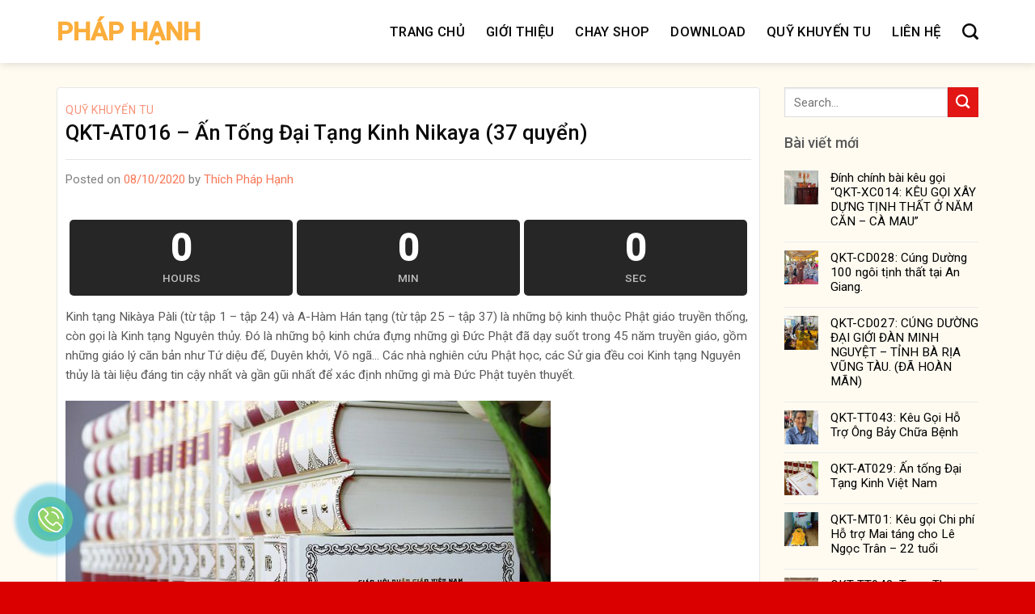

--- FILE ---
content_type: text/html; charset=UTF-8
request_url: https://thichphaphanh.com/a016-an-tong-dai-tang-kinh-nikaya-37-quyen/
body_size: 27037
content:
<!DOCTYPE html>
<!--[if IE 9 ]> <html lang="vi" class="ie9 loading-site no-js"> <![endif]-->
<!--[if IE 8 ]> <html lang="vi" class="ie8 loading-site no-js"> <![endif]-->
<!--[if (gte IE 9)|!(IE)]><!--><html lang="vi" class="loading-site no-js"> <!--<![endif]-->
<head>
	<meta charset="UTF-8" />
	<meta name="viewport" content="width=device-width, initial-scale=1.0, maximum-scale=1.0, user-scalable=no" />

	<link rel="profile" href="https://gmpg.org/xfn/11" />
	<link rel="pingback" href="https://thichphaphanh.com/xmlrpc.php" />

	<script>(function(html){html.className = html.className.replace(/\bno-js\b/,'js')})(document.documentElement);</script>
<title>QKT-AT016 &#8211; Ấn Tống Đại Tạng Kinh Nikaya (37 quyển) &#8211; Pháp Hạnh</title>
<meta name='robots' content='max-image-preview:large' />
<link rel="alternate" type="application/rss+xml" title="Dòng thông tin Pháp Hạnh &raquo;" href="https://thichphaphanh.com/feed/" />
<link rel="alternate" type="application/rss+xml" title="Pháp Hạnh &raquo; Dòng bình luận" href="https://thichphaphanh.com/comments/feed/" />
<link rel="alternate" type="application/rss+xml" title="Pháp Hạnh &raquo; QKT-AT016 &#8211; Ấn Tống Đại Tạng Kinh Nikaya (37 quyển) Dòng bình luận" href="https://thichphaphanh.com/a016-an-tong-dai-tang-kinh-nikaya-37-quyen/feed/" />
<link rel="alternate" title="oNhúng (JSON)" type="application/json+oembed" href="https://thichphaphanh.com/wp-json/oembed/1.0/embed?url=https%3A%2F%2Fthichphaphanh.com%2Fa016-an-tong-dai-tang-kinh-nikaya-37-quyen%2F" />
<link rel="alternate" title="oNhúng (XML)" type="text/xml+oembed" href="https://thichphaphanh.com/wp-json/oembed/1.0/embed?url=https%3A%2F%2Fthichphaphanh.com%2Fa016-an-tong-dai-tang-kinh-nikaya-37-quyen%2F&#038;format=xml" />
<style id='wp-img-auto-sizes-contain-inline-css' type='text/css'>
img:is([sizes=auto i],[sizes^="auto," i]){contain-intrinsic-size:3000px 1500px}
/*# sourceURL=wp-img-auto-sizes-contain-inline-css */
</style>
<style id='wp-emoji-styles-inline-css' type='text/css'>

	img.wp-smiley, img.emoji {
		display: inline !important;
		border: none !important;
		box-shadow: none !important;
		height: 1em !important;
		width: 1em !important;
		margin: 0 0.07em !important;
		vertical-align: -0.1em !important;
		background: none !important;
		padding: 0 !important;
	}
/*# sourceURL=wp-emoji-styles-inline-css */
</style>
<style id='wp-block-library-inline-css' type='text/css'>
:root{--wp-block-synced-color:#7a00df;--wp-block-synced-color--rgb:122,0,223;--wp-bound-block-color:var(--wp-block-synced-color);--wp-editor-canvas-background:#ddd;--wp-admin-theme-color:#007cba;--wp-admin-theme-color--rgb:0,124,186;--wp-admin-theme-color-darker-10:#006ba1;--wp-admin-theme-color-darker-10--rgb:0,107,160.5;--wp-admin-theme-color-darker-20:#005a87;--wp-admin-theme-color-darker-20--rgb:0,90,135;--wp-admin-border-width-focus:2px}@media (min-resolution:192dpi){:root{--wp-admin-border-width-focus:1.5px}}.wp-element-button{cursor:pointer}:root .has-very-light-gray-background-color{background-color:#eee}:root .has-very-dark-gray-background-color{background-color:#313131}:root .has-very-light-gray-color{color:#eee}:root .has-very-dark-gray-color{color:#313131}:root .has-vivid-green-cyan-to-vivid-cyan-blue-gradient-background{background:linear-gradient(135deg,#00d084,#0693e3)}:root .has-purple-crush-gradient-background{background:linear-gradient(135deg,#34e2e4,#4721fb 50%,#ab1dfe)}:root .has-hazy-dawn-gradient-background{background:linear-gradient(135deg,#faaca8,#dad0ec)}:root .has-subdued-olive-gradient-background{background:linear-gradient(135deg,#fafae1,#67a671)}:root .has-atomic-cream-gradient-background{background:linear-gradient(135deg,#fdd79a,#004a59)}:root .has-nightshade-gradient-background{background:linear-gradient(135deg,#330968,#31cdcf)}:root .has-midnight-gradient-background{background:linear-gradient(135deg,#020381,#2874fc)}:root{--wp--preset--font-size--normal:16px;--wp--preset--font-size--huge:42px}.has-regular-font-size{font-size:1em}.has-larger-font-size{font-size:2.625em}.has-normal-font-size{font-size:var(--wp--preset--font-size--normal)}.has-huge-font-size{font-size:var(--wp--preset--font-size--huge)}.has-text-align-center{text-align:center}.has-text-align-left{text-align:left}.has-text-align-right{text-align:right}.has-fit-text{white-space:nowrap!important}#end-resizable-editor-section{display:none}.aligncenter{clear:both}.items-justified-left{justify-content:flex-start}.items-justified-center{justify-content:center}.items-justified-right{justify-content:flex-end}.items-justified-space-between{justify-content:space-between}.screen-reader-text{border:0;clip-path:inset(50%);height:1px;margin:-1px;overflow:hidden;padding:0;position:absolute;width:1px;word-wrap:normal!important}.screen-reader-text:focus{background-color:#ddd;clip-path:none;color:#444;display:block;font-size:1em;height:auto;left:5px;line-height:normal;padding:15px 23px 14px;text-decoration:none;top:5px;width:auto;z-index:100000}html :where(.has-border-color){border-style:solid}html :where([style*=border-top-color]){border-top-style:solid}html :where([style*=border-right-color]){border-right-style:solid}html :where([style*=border-bottom-color]){border-bottom-style:solid}html :where([style*=border-left-color]){border-left-style:solid}html :where([style*=border-width]){border-style:solid}html :where([style*=border-top-width]){border-top-style:solid}html :where([style*=border-right-width]){border-right-style:solid}html :where([style*=border-bottom-width]){border-bottom-style:solid}html :where([style*=border-left-width]){border-left-style:solid}html :where(img[class*=wp-image-]){height:auto;max-width:100%}:where(figure){margin:0 0 1em}html :where(.is-position-sticky){--wp-admin--admin-bar--position-offset:var(--wp-admin--admin-bar--height,0px)}@media screen and (max-width:600px){html :where(.is-position-sticky){--wp-admin--admin-bar--position-offset:0px}}

/*# sourceURL=wp-block-library-inline-css */
</style><style id='wp-block-heading-inline-css' type='text/css'>
h1:where(.wp-block-heading).has-background,h2:where(.wp-block-heading).has-background,h3:where(.wp-block-heading).has-background,h4:where(.wp-block-heading).has-background,h5:where(.wp-block-heading).has-background,h6:where(.wp-block-heading).has-background{padding:1.25em 2.375em}h1.has-text-align-left[style*=writing-mode]:where([style*=vertical-lr]),h1.has-text-align-right[style*=writing-mode]:where([style*=vertical-rl]),h2.has-text-align-left[style*=writing-mode]:where([style*=vertical-lr]),h2.has-text-align-right[style*=writing-mode]:where([style*=vertical-rl]),h3.has-text-align-left[style*=writing-mode]:where([style*=vertical-lr]),h3.has-text-align-right[style*=writing-mode]:where([style*=vertical-rl]),h4.has-text-align-left[style*=writing-mode]:where([style*=vertical-lr]),h4.has-text-align-right[style*=writing-mode]:where([style*=vertical-rl]),h5.has-text-align-left[style*=writing-mode]:where([style*=vertical-lr]),h5.has-text-align-right[style*=writing-mode]:where([style*=vertical-rl]),h6.has-text-align-left[style*=writing-mode]:where([style*=vertical-lr]),h6.has-text-align-right[style*=writing-mode]:where([style*=vertical-rl]){rotate:180deg}
/*# sourceURL=https://thichphaphanh.com/wp-includes/blocks/heading/style.min.css */
</style>
<style id='wp-block-image-inline-css' type='text/css'>
.wp-block-image>a,.wp-block-image>figure>a{display:inline-block}.wp-block-image img{box-sizing:border-box;height:auto;max-width:100%;vertical-align:bottom}@media not (prefers-reduced-motion){.wp-block-image img.hide{visibility:hidden}.wp-block-image img.show{animation:show-content-image .4s}}.wp-block-image[style*=border-radius] img,.wp-block-image[style*=border-radius]>a{border-radius:inherit}.wp-block-image.has-custom-border img{box-sizing:border-box}.wp-block-image.aligncenter{text-align:center}.wp-block-image.alignfull>a,.wp-block-image.alignwide>a{width:100%}.wp-block-image.alignfull img,.wp-block-image.alignwide img{height:auto;width:100%}.wp-block-image .aligncenter,.wp-block-image .alignleft,.wp-block-image .alignright,.wp-block-image.aligncenter,.wp-block-image.alignleft,.wp-block-image.alignright{display:table}.wp-block-image .aligncenter>figcaption,.wp-block-image .alignleft>figcaption,.wp-block-image .alignright>figcaption,.wp-block-image.aligncenter>figcaption,.wp-block-image.alignleft>figcaption,.wp-block-image.alignright>figcaption{caption-side:bottom;display:table-caption}.wp-block-image .alignleft{float:left;margin:.5em 1em .5em 0}.wp-block-image .alignright{float:right;margin:.5em 0 .5em 1em}.wp-block-image .aligncenter{margin-left:auto;margin-right:auto}.wp-block-image :where(figcaption){margin-bottom:1em;margin-top:.5em}.wp-block-image.is-style-circle-mask img{border-radius:9999px}@supports ((-webkit-mask-image:none) or (mask-image:none)) or (-webkit-mask-image:none){.wp-block-image.is-style-circle-mask img{border-radius:0;-webkit-mask-image:url('data:image/svg+xml;utf8,<svg viewBox="0 0 100 100" xmlns="http://www.w3.org/2000/svg"><circle cx="50" cy="50" r="50"/></svg>');mask-image:url('data:image/svg+xml;utf8,<svg viewBox="0 0 100 100" xmlns="http://www.w3.org/2000/svg"><circle cx="50" cy="50" r="50"/></svg>');mask-mode:alpha;-webkit-mask-position:center;mask-position:center;-webkit-mask-repeat:no-repeat;mask-repeat:no-repeat;-webkit-mask-size:contain;mask-size:contain}}:root :where(.wp-block-image.is-style-rounded img,.wp-block-image .is-style-rounded img){border-radius:9999px}.wp-block-image figure{margin:0}.wp-lightbox-container{display:flex;flex-direction:column;position:relative}.wp-lightbox-container img{cursor:zoom-in}.wp-lightbox-container img:hover+button{opacity:1}.wp-lightbox-container button{align-items:center;backdrop-filter:blur(16px) saturate(180%);background-color:#5a5a5a40;border:none;border-radius:4px;cursor:zoom-in;display:flex;height:20px;justify-content:center;opacity:0;padding:0;position:absolute;right:16px;text-align:center;top:16px;width:20px;z-index:100}@media not (prefers-reduced-motion){.wp-lightbox-container button{transition:opacity .2s ease}}.wp-lightbox-container button:focus-visible{outline:3px auto #5a5a5a40;outline:3px auto -webkit-focus-ring-color;outline-offset:3px}.wp-lightbox-container button:hover{cursor:pointer;opacity:1}.wp-lightbox-container button:focus{opacity:1}.wp-lightbox-container button:focus,.wp-lightbox-container button:hover,.wp-lightbox-container button:not(:hover):not(:active):not(.has-background){background-color:#5a5a5a40;border:none}.wp-lightbox-overlay{box-sizing:border-box;cursor:zoom-out;height:100vh;left:0;overflow:hidden;position:fixed;top:0;visibility:hidden;width:100%;z-index:100000}.wp-lightbox-overlay .close-button{align-items:center;cursor:pointer;display:flex;justify-content:center;min-height:40px;min-width:40px;padding:0;position:absolute;right:calc(env(safe-area-inset-right) + 16px);top:calc(env(safe-area-inset-top) + 16px);z-index:5000000}.wp-lightbox-overlay .close-button:focus,.wp-lightbox-overlay .close-button:hover,.wp-lightbox-overlay .close-button:not(:hover):not(:active):not(.has-background){background:none;border:none}.wp-lightbox-overlay .lightbox-image-container{height:var(--wp--lightbox-container-height);left:50%;overflow:hidden;position:absolute;top:50%;transform:translate(-50%,-50%);transform-origin:top left;width:var(--wp--lightbox-container-width);z-index:9999999999}.wp-lightbox-overlay .wp-block-image{align-items:center;box-sizing:border-box;display:flex;height:100%;justify-content:center;margin:0;position:relative;transform-origin:0 0;width:100%;z-index:3000000}.wp-lightbox-overlay .wp-block-image img{height:var(--wp--lightbox-image-height);min-height:var(--wp--lightbox-image-height);min-width:var(--wp--lightbox-image-width);width:var(--wp--lightbox-image-width)}.wp-lightbox-overlay .wp-block-image figcaption{display:none}.wp-lightbox-overlay button{background:none;border:none}.wp-lightbox-overlay .scrim{background-color:#fff;height:100%;opacity:.9;position:absolute;width:100%;z-index:2000000}.wp-lightbox-overlay.active{visibility:visible}@media not (prefers-reduced-motion){.wp-lightbox-overlay.active{animation:turn-on-visibility .25s both}.wp-lightbox-overlay.active img{animation:turn-on-visibility .35s both}.wp-lightbox-overlay.show-closing-animation:not(.active){animation:turn-off-visibility .35s both}.wp-lightbox-overlay.show-closing-animation:not(.active) img{animation:turn-off-visibility .25s both}.wp-lightbox-overlay.zoom.active{animation:none;opacity:1;visibility:visible}.wp-lightbox-overlay.zoom.active .lightbox-image-container{animation:lightbox-zoom-in .4s}.wp-lightbox-overlay.zoom.active .lightbox-image-container img{animation:none}.wp-lightbox-overlay.zoom.active .scrim{animation:turn-on-visibility .4s forwards}.wp-lightbox-overlay.zoom.show-closing-animation:not(.active){animation:none}.wp-lightbox-overlay.zoom.show-closing-animation:not(.active) .lightbox-image-container{animation:lightbox-zoom-out .4s}.wp-lightbox-overlay.zoom.show-closing-animation:not(.active) .lightbox-image-container img{animation:none}.wp-lightbox-overlay.zoom.show-closing-animation:not(.active) .scrim{animation:turn-off-visibility .4s forwards}}@keyframes show-content-image{0%{visibility:hidden}99%{visibility:hidden}to{visibility:visible}}@keyframes turn-on-visibility{0%{opacity:0}to{opacity:1}}@keyframes turn-off-visibility{0%{opacity:1;visibility:visible}99%{opacity:0;visibility:visible}to{opacity:0;visibility:hidden}}@keyframes lightbox-zoom-in{0%{transform:translate(calc((-100vw + var(--wp--lightbox-scrollbar-width))/2 + var(--wp--lightbox-initial-left-position)),calc(-50vh + var(--wp--lightbox-initial-top-position))) scale(var(--wp--lightbox-scale))}to{transform:translate(-50%,-50%) scale(1)}}@keyframes lightbox-zoom-out{0%{transform:translate(-50%,-50%) scale(1);visibility:visible}99%{visibility:visible}to{transform:translate(calc((-100vw + var(--wp--lightbox-scrollbar-width))/2 + var(--wp--lightbox-initial-left-position)),calc(-50vh + var(--wp--lightbox-initial-top-position))) scale(var(--wp--lightbox-scale));visibility:hidden}}
/*# sourceURL=https://thichphaphanh.com/wp-includes/blocks/image/style.min.css */
</style>
<style id='wp-block-list-inline-css' type='text/css'>
ol,ul{box-sizing:border-box}:root :where(.wp-block-list.has-background){padding:1.25em 2.375em}
/*# sourceURL=https://thichphaphanh.com/wp-includes/blocks/list/style.min.css */
</style>
<style id='wp-block-paragraph-inline-css' type='text/css'>
.is-small-text{font-size:.875em}.is-regular-text{font-size:1em}.is-large-text{font-size:2.25em}.is-larger-text{font-size:3em}.has-drop-cap:not(:focus):first-letter{float:left;font-size:8.4em;font-style:normal;font-weight:100;line-height:.68;margin:.05em .1em 0 0;text-transform:uppercase}body.rtl .has-drop-cap:not(:focus):first-letter{float:none;margin-left:.1em}p.has-drop-cap.has-background{overflow:hidden}:root :where(p.has-background){padding:1.25em 2.375em}:where(p.has-text-color:not(.has-link-color)) a{color:inherit}p.has-text-align-left[style*="writing-mode:vertical-lr"],p.has-text-align-right[style*="writing-mode:vertical-rl"]{rotate:180deg}
/*# sourceURL=https://thichphaphanh.com/wp-includes/blocks/paragraph/style.min.css */
</style>
<style id='wp-block-quote-inline-css' type='text/css'>
.wp-block-quote{box-sizing:border-box;overflow-wrap:break-word}.wp-block-quote.is-large:where(:not(.is-style-plain)),.wp-block-quote.is-style-large:where(:not(.is-style-plain)){margin-bottom:1em;padding:0 1em}.wp-block-quote.is-large:where(:not(.is-style-plain)) p,.wp-block-quote.is-style-large:where(:not(.is-style-plain)) p{font-size:1.5em;font-style:italic;line-height:1.6}.wp-block-quote.is-large:where(:not(.is-style-plain)) cite,.wp-block-quote.is-large:where(:not(.is-style-plain)) footer,.wp-block-quote.is-style-large:where(:not(.is-style-plain)) cite,.wp-block-quote.is-style-large:where(:not(.is-style-plain)) footer{font-size:1.125em;text-align:right}.wp-block-quote>cite{display:block}
/*# sourceURL=https://thichphaphanh.com/wp-includes/blocks/quote/style.min.css */
</style>
<link rel='stylesheet' id='wc-blocks-style-css' href='https://thichphaphanh.com/wp-content/plugins/woocommerce/assets/client/blocks/wc-blocks.css?ver=wc-9.3.3' type='text/css' media='all' />
<style id='global-styles-inline-css' type='text/css'>
:root{--wp--preset--aspect-ratio--square: 1;--wp--preset--aspect-ratio--4-3: 4/3;--wp--preset--aspect-ratio--3-4: 3/4;--wp--preset--aspect-ratio--3-2: 3/2;--wp--preset--aspect-ratio--2-3: 2/3;--wp--preset--aspect-ratio--16-9: 16/9;--wp--preset--aspect-ratio--9-16: 9/16;--wp--preset--color--black: #000000;--wp--preset--color--cyan-bluish-gray: #abb8c3;--wp--preset--color--white: #ffffff;--wp--preset--color--pale-pink: #f78da7;--wp--preset--color--vivid-red: #cf2e2e;--wp--preset--color--luminous-vivid-orange: #ff6900;--wp--preset--color--luminous-vivid-amber: #fcb900;--wp--preset--color--light-green-cyan: #7bdcb5;--wp--preset--color--vivid-green-cyan: #00d084;--wp--preset--color--pale-cyan-blue: #8ed1fc;--wp--preset--color--vivid-cyan-blue: #0693e3;--wp--preset--color--vivid-purple: #9b51e0;--wp--preset--gradient--vivid-cyan-blue-to-vivid-purple: linear-gradient(135deg,rgb(6,147,227) 0%,rgb(155,81,224) 100%);--wp--preset--gradient--light-green-cyan-to-vivid-green-cyan: linear-gradient(135deg,rgb(122,220,180) 0%,rgb(0,208,130) 100%);--wp--preset--gradient--luminous-vivid-amber-to-luminous-vivid-orange: linear-gradient(135deg,rgb(252,185,0) 0%,rgb(255,105,0) 100%);--wp--preset--gradient--luminous-vivid-orange-to-vivid-red: linear-gradient(135deg,rgb(255,105,0) 0%,rgb(207,46,46) 100%);--wp--preset--gradient--very-light-gray-to-cyan-bluish-gray: linear-gradient(135deg,rgb(238,238,238) 0%,rgb(169,184,195) 100%);--wp--preset--gradient--cool-to-warm-spectrum: linear-gradient(135deg,rgb(74,234,220) 0%,rgb(151,120,209) 20%,rgb(207,42,186) 40%,rgb(238,44,130) 60%,rgb(251,105,98) 80%,rgb(254,248,76) 100%);--wp--preset--gradient--blush-light-purple: linear-gradient(135deg,rgb(255,206,236) 0%,rgb(152,150,240) 100%);--wp--preset--gradient--blush-bordeaux: linear-gradient(135deg,rgb(254,205,165) 0%,rgb(254,45,45) 50%,rgb(107,0,62) 100%);--wp--preset--gradient--luminous-dusk: linear-gradient(135deg,rgb(255,203,112) 0%,rgb(199,81,192) 50%,rgb(65,88,208) 100%);--wp--preset--gradient--pale-ocean: linear-gradient(135deg,rgb(255,245,203) 0%,rgb(182,227,212) 50%,rgb(51,167,181) 100%);--wp--preset--gradient--electric-grass: linear-gradient(135deg,rgb(202,248,128) 0%,rgb(113,206,126) 100%);--wp--preset--gradient--midnight: linear-gradient(135deg,rgb(2,3,129) 0%,rgb(40,116,252) 100%);--wp--preset--font-size--small: 13px;--wp--preset--font-size--medium: 20px;--wp--preset--font-size--large: 36px;--wp--preset--font-size--x-large: 42px;--wp--preset--font-family--inter: "Inter", sans-serif;--wp--preset--font-family--cardo: Cardo;--wp--preset--spacing--20: 0.44rem;--wp--preset--spacing--30: 0.67rem;--wp--preset--spacing--40: 1rem;--wp--preset--spacing--50: 1.5rem;--wp--preset--spacing--60: 2.25rem;--wp--preset--spacing--70: 3.38rem;--wp--preset--spacing--80: 5.06rem;--wp--preset--shadow--natural: 6px 6px 9px rgba(0, 0, 0, 0.2);--wp--preset--shadow--deep: 12px 12px 50px rgba(0, 0, 0, 0.4);--wp--preset--shadow--sharp: 6px 6px 0px rgba(0, 0, 0, 0.2);--wp--preset--shadow--outlined: 6px 6px 0px -3px rgb(255, 255, 255), 6px 6px rgb(0, 0, 0);--wp--preset--shadow--crisp: 6px 6px 0px rgb(0, 0, 0);}:where(.is-layout-flex){gap: 0.5em;}:where(.is-layout-grid){gap: 0.5em;}body .is-layout-flex{display: flex;}.is-layout-flex{flex-wrap: wrap;align-items: center;}.is-layout-flex > :is(*, div){margin: 0;}body .is-layout-grid{display: grid;}.is-layout-grid > :is(*, div){margin: 0;}:where(.wp-block-columns.is-layout-flex){gap: 2em;}:where(.wp-block-columns.is-layout-grid){gap: 2em;}:where(.wp-block-post-template.is-layout-flex){gap: 1.25em;}:where(.wp-block-post-template.is-layout-grid){gap: 1.25em;}.has-black-color{color: var(--wp--preset--color--black) !important;}.has-cyan-bluish-gray-color{color: var(--wp--preset--color--cyan-bluish-gray) !important;}.has-white-color{color: var(--wp--preset--color--white) !important;}.has-pale-pink-color{color: var(--wp--preset--color--pale-pink) !important;}.has-vivid-red-color{color: var(--wp--preset--color--vivid-red) !important;}.has-luminous-vivid-orange-color{color: var(--wp--preset--color--luminous-vivid-orange) !important;}.has-luminous-vivid-amber-color{color: var(--wp--preset--color--luminous-vivid-amber) !important;}.has-light-green-cyan-color{color: var(--wp--preset--color--light-green-cyan) !important;}.has-vivid-green-cyan-color{color: var(--wp--preset--color--vivid-green-cyan) !important;}.has-pale-cyan-blue-color{color: var(--wp--preset--color--pale-cyan-blue) !important;}.has-vivid-cyan-blue-color{color: var(--wp--preset--color--vivid-cyan-blue) !important;}.has-vivid-purple-color{color: var(--wp--preset--color--vivid-purple) !important;}.has-black-background-color{background-color: var(--wp--preset--color--black) !important;}.has-cyan-bluish-gray-background-color{background-color: var(--wp--preset--color--cyan-bluish-gray) !important;}.has-white-background-color{background-color: var(--wp--preset--color--white) !important;}.has-pale-pink-background-color{background-color: var(--wp--preset--color--pale-pink) !important;}.has-vivid-red-background-color{background-color: var(--wp--preset--color--vivid-red) !important;}.has-luminous-vivid-orange-background-color{background-color: var(--wp--preset--color--luminous-vivid-orange) !important;}.has-luminous-vivid-amber-background-color{background-color: var(--wp--preset--color--luminous-vivid-amber) !important;}.has-light-green-cyan-background-color{background-color: var(--wp--preset--color--light-green-cyan) !important;}.has-vivid-green-cyan-background-color{background-color: var(--wp--preset--color--vivid-green-cyan) !important;}.has-pale-cyan-blue-background-color{background-color: var(--wp--preset--color--pale-cyan-blue) !important;}.has-vivid-cyan-blue-background-color{background-color: var(--wp--preset--color--vivid-cyan-blue) !important;}.has-vivid-purple-background-color{background-color: var(--wp--preset--color--vivid-purple) !important;}.has-black-border-color{border-color: var(--wp--preset--color--black) !important;}.has-cyan-bluish-gray-border-color{border-color: var(--wp--preset--color--cyan-bluish-gray) !important;}.has-white-border-color{border-color: var(--wp--preset--color--white) !important;}.has-pale-pink-border-color{border-color: var(--wp--preset--color--pale-pink) !important;}.has-vivid-red-border-color{border-color: var(--wp--preset--color--vivid-red) !important;}.has-luminous-vivid-orange-border-color{border-color: var(--wp--preset--color--luminous-vivid-orange) !important;}.has-luminous-vivid-amber-border-color{border-color: var(--wp--preset--color--luminous-vivid-amber) !important;}.has-light-green-cyan-border-color{border-color: var(--wp--preset--color--light-green-cyan) !important;}.has-vivid-green-cyan-border-color{border-color: var(--wp--preset--color--vivid-green-cyan) !important;}.has-pale-cyan-blue-border-color{border-color: var(--wp--preset--color--pale-cyan-blue) !important;}.has-vivid-cyan-blue-border-color{border-color: var(--wp--preset--color--vivid-cyan-blue) !important;}.has-vivid-purple-border-color{border-color: var(--wp--preset--color--vivid-purple) !important;}.has-vivid-cyan-blue-to-vivid-purple-gradient-background{background: var(--wp--preset--gradient--vivid-cyan-blue-to-vivid-purple) !important;}.has-light-green-cyan-to-vivid-green-cyan-gradient-background{background: var(--wp--preset--gradient--light-green-cyan-to-vivid-green-cyan) !important;}.has-luminous-vivid-amber-to-luminous-vivid-orange-gradient-background{background: var(--wp--preset--gradient--luminous-vivid-amber-to-luminous-vivid-orange) !important;}.has-luminous-vivid-orange-to-vivid-red-gradient-background{background: var(--wp--preset--gradient--luminous-vivid-orange-to-vivid-red) !important;}.has-very-light-gray-to-cyan-bluish-gray-gradient-background{background: var(--wp--preset--gradient--very-light-gray-to-cyan-bluish-gray) !important;}.has-cool-to-warm-spectrum-gradient-background{background: var(--wp--preset--gradient--cool-to-warm-spectrum) !important;}.has-blush-light-purple-gradient-background{background: var(--wp--preset--gradient--blush-light-purple) !important;}.has-blush-bordeaux-gradient-background{background: var(--wp--preset--gradient--blush-bordeaux) !important;}.has-luminous-dusk-gradient-background{background: var(--wp--preset--gradient--luminous-dusk) !important;}.has-pale-ocean-gradient-background{background: var(--wp--preset--gradient--pale-ocean) !important;}.has-electric-grass-gradient-background{background: var(--wp--preset--gradient--electric-grass) !important;}.has-midnight-gradient-background{background: var(--wp--preset--gradient--midnight) !important;}.has-small-font-size{font-size: var(--wp--preset--font-size--small) !important;}.has-medium-font-size{font-size: var(--wp--preset--font-size--medium) !important;}.has-large-font-size{font-size: var(--wp--preset--font-size--large) !important;}.has-x-large-font-size{font-size: var(--wp--preset--font-size--x-large) !important;}
/*# sourceURL=global-styles-inline-css */
</style>

<style id='classic-theme-styles-inline-css' type='text/css'>
/*! This file is auto-generated */
.wp-block-button__link{color:#fff;background-color:#32373c;border-radius:9999px;box-shadow:none;text-decoration:none;padding:calc(.667em + 2px) calc(1.333em + 2px);font-size:1.125em}.wp-block-file__button{background:#32373c;color:#fff;text-decoration:none}
/*# sourceURL=/wp-includes/css/classic-themes.min.css */
</style>
<link rel='stylesheet' id='contact-form-7-css' href='https://thichphaphanh.com/wp-content/plugins/contact-form-7/includes/css/styles.css?ver=5.9.8' type='text/css' media='all' />
<style id='woocommerce-inline-inline-css' type='text/css'>
.woocommerce form .form-row .required { visibility: visible; }
/*# sourceURL=woocommerce-inline-inline-css */
</style>
<link rel='stylesheet' id='flatsome-main-css' href='https://thichphaphanh.com/wp-content/themes/flatsome/assets/css/flatsome.css?ver=3.6.2' type='text/css' media='all' />
<link rel='stylesheet' id='flatsome-shop-css' href='https://thichphaphanh.com/wp-content/themes/flatsome/assets/css/flatsome-shop.css?ver=3.6.2' type='text/css' media='all' />
<link rel='stylesheet' id='flatsome-style-css' href='https://thichphaphanh.com/wp-content/themes/noi-that/style.css?ver=3.6.2' type='text/css' media='all' />
<script type="text/javascript" src="https://thichphaphanh.com/wp-includes/js/jquery/jquery.min.js?ver=3.7.1" id="jquery-core-js"></script>
<script type="text/javascript" src="https://thichphaphanh.com/wp-includes/js/jquery/jquery-migrate.min.js?ver=3.4.1" id="jquery-migrate-js"></script>
<script type="text/javascript" src="https://thichphaphanh.com/wp-content/plugins/woocommerce/assets/js/jquery-blockui/jquery.blockUI.min.js?ver=2.7.0-wc.9.3.3" id="jquery-blockui-js" defer="defer" data-wp-strategy="defer"></script>
<script type="text/javascript" id="wc-add-to-cart-js-extra">
/* <![CDATA[ */
var wc_add_to_cart_params = {"ajax_url":"/wp-admin/admin-ajax.php","wc_ajax_url":"/?wc-ajax=%%endpoint%%","i18n_view_cart":"View cart","cart_url":"https://thichphaphanh.com/cart/","is_cart":"","cart_redirect_after_add":"no"};
//# sourceURL=wc-add-to-cart-js-extra
/* ]]> */
</script>
<script type="text/javascript" src="https://thichphaphanh.com/wp-content/plugins/woocommerce/assets/js/frontend/add-to-cart.min.js?ver=9.3.3" id="wc-add-to-cart-js" defer="defer" data-wp-strategy="defer"></script>
<script type="text/javascript" src="https://thichphaphanh.com/wp-content/plugins/woocommerce/assets/js/js-cookie/js.cookie.min.js?ver=2.1.4-wc.9.3.3" id="js-cookie-js" defer="defer" data-wp-strategy="defer"></script>
<script type="text/javascript" id="woocommerce-js-extra">
/* <![CDATA[ */
var woocommerce_params = {"ajax_url":"/wp-admin/admin-ajax.php","wc_ajax_url":"/?wc-ajax=%%endpoint%%"};
//# sourceURL=woocommerce-js-extra
/* ]]> */
</script>
<script type="text/javascript" src="https://thichphaphanh.com/wp-content/plugins/woocommerce/assets/js/frontend/woocommerce.min.js?ver=9.3.3" id="woocommerce-js" defer="defer" data-wp-strategy="defer"></script>
<link rel="https://api.w.org/" href="https://thichphaphanh.com/wp-json/" /><link rel="alternate" title="JSON" type="application/json" href="https://thichphaphanh.com/wp-json/wp/v2/posts/1299" /><link rel="EditURI" type="application/rsd+xml" title="RSD" href="https://thichphaphanh.com/xmlrpc.php?rsd" />
<meta name="generator" content="WordPress 6.9" />
<meta name="generator" content="WooCommerce 9.3.3" />
<link rel="canonical" href="https://thichphaphanh.com/a016-an-tong-dai-tang-kinh-nikaya-37-quyen/" />
<link rel='shortlink' href='https://thichphaphanh.com/?p=1299' />
<style>.bg{opacity: 0; transition: opacity 1s; -webkit-transition: opacity 1s;} .bg-loaded{opacity: 1;}</style><!--[if IE]><link rel="stylesheet" type="text/css" href="https://thichphaphanh.com/wp-content/themes/flatsome/assets/css/ie-fallback.css"><script src="//cdnjs.cloudflare.com/ajax/libs/html5shiv/3.6.1/html5shiv.js"></script><script>var head = document.getElementsByTagName('head')[0],style = document.createElement('style');style.type = 'text/css';style.styleSheet.cssText = ':before,:after{content:none !important';head.appendChild(style);setTimeout(function(){head.removeChild(style);}, 0);</script><script src="https://thichphaphanh.com/wp-content/themes/flatsome/assets/libs/ie-flexibility.js"></script><![endif]-->    <script type="text/javascript">
    WebFontConfig = {
      google: { families: [ "Roboto:regular,500","Roboto:regular,regular","Roboto:regular,500","Dancing+Script", ] }
    };
    (function() {
      var wf = document.createElement('script');
      wf.src = 'https://ajax.googleapis.com/ajax/libs/webfont/1/webfont.js';
      wf.type = 'text/javascript';
      wf.async = 'true';
      var s = document.getElementsByTagName('script')[0];
      s.parentNode.insertBefore(wf, s);
    })(); </script>
  <meta name="google-site-verification" content="S_XmFMhBdjAXUpiLnJYPHN495X9ApwOlkmHapEJEpco" /><style>.product-gallery img.lazy-load, .product-small img.lazy-load, .product-small img[data-lazy-srcset]:not(.lazyloaded){ padding-top: 100%;}</style>	<noscript><style>.woocommerce-product-gallery{ opacity: 1 !important; }</style></noscript>
	<style class='wp-fonts-local' type='text/css'>
@font-face{font-family:Inter;font-style:normal;font-weight:300 900;font-display:fallback;src:url('https://thichphaphanh.com/wp-content/plugins/woocommerce/assets/fonts/Inter-VariableFont_slnt,wght.woff2') format('woff2');font-stretch:normal;}
@font-face{font-family:Cardo;font-style:normal;font-weight:400;font-display:fallback;src:url('https://thichphaphanh.com/wp-content/plugins/woocommerce/assets/fonts/cardo_normal_400.woff2') format('woff2');}
</style>
<link rel="icon" href="https://thichphaphanh.com/wp-content/uploads/2020/02/cropped-logo-thich-phap-hanh-32x32.jpg" sizes="32x32" />
<link rel="icon" href="https://thichphaphanh.com/wp-content/uploads/2020/02/cropped-logo-thich-phap-hanh-192x192.jpg" sizes="192x192" />
<link rel="apple-touch-icon" href="https://thichphaphanh.com/wp-content/uploads/2020/02/cropped-logo-thich-phap-hanh-180x180.jpg" />
<meta name="msapplication-TileImage" content="https://thichphaphanh.com/wp-content/uploads/2020/02/cropped-logo-thich-phap-hanh-270x270.jpg" />
<style id="custom-css" type="text/css">:root {--primary-color: #fbae3c;}/* Site Width */.full-width .ubermenu-nav, .container, .row{max-width: 1170px}.row.row-collapse{max-width: 1140px}.row.row-small{max-width: 1162.5px}.row.row-large{max-width: 1200px}.header-main{height: 78px}#logo img{max-height: 78px}#logo{width:256px;}#logo img{padding:2px 0;}.stuck #logo img{padding:1px 0;}.header-top{min-height: 35px}.has-transparent + .page-title:first-of-type,.has-transparent + #main > .page-title,.has-transparent + #main > div > .page-title,.has-transparent + #main .page-header-wrapper:first-of-type .page-title{padding-top: 78px;}.header.show-on-scroll,.stuck .header-main{height:50px!important}.stuck #logo img{max-height: 50px!important}.header-bottom {background-color: #f1f1f1}.header-main .nav > li > a{line-height: 16px }.stuck .header-main .nav > li > a{line-height: 19px }@media (max-width: 549px) {.header-main{height: 70px}#logo img{max-height: 70px}}/* Color */.accordion-title.active, .has-icon-bg .icon .icon-inner,.logo a, .primary.is-underline, .primary.is-link, .badge-outline .badge-inner, .nav-outline > li.active> a,.nav-outline >li.active > a, .cart-icon strong,[data-color='primary'], .is-outline.primary{color: #fbae3c;}/* Color !important */[data-text-color="primary"]{color: #fbae3c!important;}/* Background */.scroll-to-bullets a,.featured-title, .label-new.menu-item > a:after, .nav-pagination > li > .current,.nav-pagination > li > span:hover,.nav-pagination > li > a:hover,.has-hover:hover .badge-outline .badge-inner,button[type="submit"], .button.wc-forward:not(.checkout):not(.checkout-button), .button.submit-button, .button.primary:not(.is-outline),.featured-table .title,.is-outline:hover, .has-icon:hover .icon-label,.nav-dropdown-bold .nav-column li > a:hover, .nav-dropdown.nav-dropdown-bold > li > a:hover, .nav-dropdown-bold.dark .nav-column li > a:hover, .nav-dropdown.nav-dropdown-bold.dark > li > a:hover, .is-outline:hover, .tagcloud a:hover,.grid-tools a, input[type='submit']:not(.is-form), .box-badge:hover .box-text, input.button.alt,.nav-box > li > a:hover,.nav-box > li.active > a,.nav-pills > li.active > a ,.current-dropdown .cart-icon strong, .cart-icon:hover strong, .nav-line-bottom > li > a:before, .nav-line-grow > li > a:before, .nav-line > li > a:before,.banner, .header-top, .slider-nav-circle .flickity-prev-next-button:hover svg, .slider-nav-circle .flickity-prev-next-button:hover .arrow, .primary.is-outline:hover, .button.primary:not(.is-outline), input[type='submit'].primary, input[type='submit'].primary, input[type='reset'].button, input[type='button'].primary, .badge-inner{background-color: #fbae3c;}/* Border */.nav-vertical.nav-tabs > li.active > a,.scroll-to-bullets a.active,.nav-pagination > li > .current,.nav-pagination > li > span:hover,.nav-pagination > li > a:hover,.has-hover:hover .badge-outline .badge-inner,.accordion-title.active,.featured-table,.is-outline:hover, .tagcloud a:hover,blockquote, .has-border, .cart-icon strong:after,.cart-icon strong,.blockUI:before, .processing:before,.loading-spin, .slider-nav-circle .flickity-prev-next-button:hover svg, .slider-nav-circle .flickity-prev-next-button:hover .arrow, .primary.is-outline:hover{border-color: #fbae3c}.nav-tabs > li.active > a{border-top-color: #fbae3c}.widget_shopping_cart_content .blockUI.blockOverlay:before { border-left-color: #fbae3c }.woocommerce-checkout-review-order .blockUI.blockOverlay:before { border-left-color: #fbae3c }/* Fill */.slider .flickity-prev-next-button:hover svg,.slider .flickity-prev-next-button:hover .arrow{fill: #fbae3c;}/* Background Color */[data-icon-label]:after, .secondary.is-underline:hover,.secondary.is-outline:hover,.icon-label,.button.secondary:not(.is-outline),.button.alt:not(.is-outline), .badge-inner.on-sale, .button.checkout, .single_add_to_cart_button{ background-color:#e31616; }/* Color */.secondary.is-underline,.secondary.is-link, .secondary.is-outline,.stars a.active, .star-rating:before, .woocommerce-page .star-rating:before,.star-rating span:before, .color-secondary{color: #e31616}/* Color !important */[data-text-color="secondary"]{color: #e31616!important;}/* Border */.secondary.is-outline:hover{border-color:#e31616}body{font-size: 95%;}@media screen and (max-width: 549px){body{font-size: 100%;}}body{font-family:"Roboto", sans-serif}body{font-weight: 0}body{color: #595959}.nav > li > a {font-family:"Roboto", sans-serif;}.nav > li > a {font-weight: 500;}h1,h2,h3,h4,h5,h6,.heading-font, .off-canvas-center .nav-sidebar.nav-vertical > li > a{font-family: "Roboto", sans-serif;}h1,h2,h3,h4,h5,h6,.heading-font,.banner h1,.banner h2{font-weight: 500;}h1,h2,h3,h4,h5,h6,.heading-font{color: #0a0a0a;}.alt-font{font-family: "Dancing Script", sans-serif;}.header:not(.transparent) .header-nav.nav > li > a {color: #0a0a0a;}.header:not(.transparent) .header-nav.nav > li > a:hover,.header:not(.transparent) .header-nav.nav > li.active > a,.header:not(.transparent) .header-nav.nav > li.current > a,.header:not(.transparent) .header-nav.nav > li > a.active,.header:not(.transparent) .header-nav.nav > li > a.current{color: #e31616;}.header-nav.nav-line-bottom > li > a:before,.header-nav.nav-line-grow > li > a:before,.header-nav.nav-line > li > a:before,.header-nav.nav-box > li > a:hover,.header-nav.nav-box > li.active > a,.header-nav.nav-pills > li > a:hover,.header-nav.nav-pills > li.active > a{color:#FFF!important;background-color: #e31616;}a{color: #f87858;}@media screen and (min-width: 550px){.products .box-vertical .box-image{min-width: 300px!important;width: 300px!important;}}.absolute-footer, html{background-color: #db0000}/* Custom CSS */#calltrap-form .b-calltrap_form__controls-clear,#calltrap-success .b-calltrap_form__controls-clear,.clearboth,.tai-bao-gia .clearboth{clear:both}.header-nav.nav-box>li.active>a,.header-nav.nav-box>li>a:hover,.header-nav.nav-line-bottom>li>a:before,.header-nav.nav-line-grow>li>a:before,.header-nav.nav-line>li>a:before,.header-nav.nav-pills>li.active>a,.header-nav.nav-pills>li>a:hover{background-color:#fbae3c}.nav-line-bottom>li>a:before,.nav-line-grow>li>a:before,.nav-line>li>a:before{height:2px}#topbar .nav-small .nav>li>a,.nav-small.nav>li.html,.nav.nav-small>li>a{font-size:14px;font-weight:400}.slider-nav-circle .flickity-prev-next-button .arrow,.slider-nav-circle .flickity-prev-next-button svg{border-radius:100%;border:0;background:#fbae3c}.box-blog-post .is-divider{display:none}.row-tin-tuc-slider .cot2 .post-item{padding-bottom:0!important;padding-left:0;padding-right:0}.row-tin-tuc-slider .cot2 .post-item .col-inner{padding:0 10px}.row-tin-tuc-slider .cot2 .post-item .box-text{padding-bottom:8px;padding-left:10px;padding-right:0}.row-tin-tuc-slider .cot2 .post-item .box-text .post-title:hover{color:#e31616}.row-tin-tuc-slider .cot2 .post-item .box-text .post-title{font-size:15.5px}.row-tin-tuc-slider{margin-top:20px!important}.section-title-container{margin-bottom:0}.section-title-normal span{padding-bottom:3.5px;border-bottom:2px solid #fbae3c}.row-tin-tuc-slider .cot2 .col-inner .col-inner{border:0}.row-tin-tuc-slider .cot2 .col-inner{padding:10px 10px 5px;border:1px dashed orange;border-radius:4px;BACKGROUND:#fffaf3}.row-tin-tuc-slider .cot1{border:1px solid #e4e4e4;border-radius:4px;padding-top:10px;padding-bottom:5px}.row-tin-tuc-slider .cot1 .section-title-container{padding-bottom:8px;padding-top:10px}.row-tin-tuc-slider .cot1 .post-item,.row-tin-tuc-slider .cot1 .post-item .box-text{padding-bottom:0!important}.row-tin-tuc-slider .col{padding-bottom:0}.gioi-thieu-section .section-title-container{margin-bottom:10px}.gioi-thieu-section .cot1 .col-inner .gioi-thieu{background:#fff;padding:10px 10px 0;border-radius:3px;border:1px solid #e4e4e4;margin-bottom:14px}.button,.mb{margin-bottom:0}.gioi-thieu-section .cot2 .col-inner .post-item{padding-bottom:0!important}.bai-viet-tin-tuc .cot1 .post-item,.bai-viet-tin-tuc .cot2,.gioi-thieu-section .cot1,.vi-sao1 .col{padding-bottom:0}.gioi-thieu-section .cot2{border:1px solid #e4e4e4;background:#fff;border-radius:3px;padding-top:15px;padding-bottom:0}.button span{font-weight:400;font-size:15px}.vi-sao2 .section-title-normal{margin-bottom:15px}.bai-viet-tin-tuc .cot1 .post-item .post-title:hover{color:#cd0e0e}form .sub-title{margin-bottom:10px}input[type=submit]:not(.is-form){text-transform:none;font-weight:400;border-radius:3px;margin-bottom:0}.bai-viet-tin-tuc .cot2{background:#fff;padding-top:10px;border-radius:3px;border:1px solid #e4e4e4}.bai-viet-tin-tuc .cot1 .col-inner{background:#fff;padding:10px;border:1px solid #e4e4e4;border-radius:3px}.bai-viet-tin-tuc .cot1 .col-inner .col-inner{border:0;padding:0}.bai-viet-tin-tuc .cot1{padding-bottom:0}.blog-single{background:#fffbf1}#comments,.post{background:#fff}.post{margin:0 0 20px;padding:20px 10px 10px;border-radius:4px;border:1px solid #e6e6e6}.blog-single .large-9{padding-right:0}.is-divider{height:1px;max-width:100%}.entry-content{padding-top:0}.blog-single .entry-category a{text-transform:none;font-size:14px;font-weight:400}.entry-meta{text-transform:none;font-size:15px;letter-spacing:0;color:gray}#comments{border-radius:3px;padding:10px;border:1px solid #e6e6e6}footer.entry-meta{font-size:15px;border-top:0;border-bottom:0}.post-item .post-title:hover{color:#c50a09}.blog-single .mo-ta-bv h2{font-size:16px;line-height:25px}.blog-single .thong-tin-bv{background:#fffbf1;border-radius:4px;border:1px dashed orange;padding:10px;margin-bottom:10px;margin-top:15px}.blog-single .thong-tin-bv .title-filed .key{font-weight:500;color:#000}.blog-single .thong-tin-bv .title-filed{margin-bottom:5px}.blog-single .thong-tin-bv .chi_phi{color:red;font-size:20px}.tai-bao-gia{border:1px solid #e6e6e6;border-radius:3px;width:100%;background:#fff;padding:10px;display:block}.title-bao-gia{display:block;text-align:center;margin-bottom:15px;font-size:18px;font-weight:500;color:#de0b0c;margin-top:10px}.tai-bao-gia .left{width:40%;float:left}.tai-bao-gia .right{width:60%;float:right;padding-left:10px}.recent-blog-posts a{color:#000}.html-before-comments{background:#fff;border-radius:3px;border:1px solid #e6e6e6;padding:10px;margin-bottom:20px}.blog-archive .page-title,span.widget-title{margin-bottom:15px;letter-spacing:0;text-transform:none;font-size:18px}.html-before-comments .post-item{padding-bottom:0}span.widget-title{font-weight:500;display:block}.blog-archive .absolute,.home .chi-phi-du-kien,.widget .is-divider{display:none}.recent-blog-posts a:hover{color:#e31616}.blog-archive .page-title{position:relative;text-align:left;color:#e31616}.taxonomy-description{background:#f1f1f1;padding:10px;border-radius:3px;text-align:left;margin-bottom:10px}.archive-page-header .col{padding-bottom:10px}.blog-archive .post-sidebar #secondary{border:1px solid #e6e6e6;padding:10px;border-radius:3px}.blog-archive .large-3{padding-left:0}.blog-archive .large-9 .post-item{padding-bottom:0} .chi-phi-du-kien{display:flex;color:#fbae3c;font-size:15px;position:absolute;z-index:9;margin-top:-130px;width:100%;padding-left:10px;padding-right:10px;background:0 0;line-height:32px}.chi-phi-du-kien .left{padding-top:2px;width:75%;float:left}.chi-phi-du-kien .right{width:25%;float:right;color:#a0a0a0;text-align:right;font-size:15px;padding-top:2px}.footer-contact{z-index:999;bottom:3%;left:3%;position:fixed}.footer-contact .notice{display:none}.footer-contact a:hover>.notice{display:block;position:absolute;z-index:999;bottom:6%;left:3%}#calltrap-btn,#calltrap-overlay{background-color:#8cd15f;position:fixed;text-align:center}#calltrap-btn{-webkit-border-radius:50%;border-radius:50%;display:block;height:55px;line-height:100px;opacity:.7;left:35px;bottom:50px;width:55px;z-index:9999;-webkit-animation:calltrap_opacity 3s infinite linear;-moz-animation:calltrap_opacity 3s infinite linear;-o-animation:calltrap_opacity 3s infinite linear;animation:calltrap_opacity 3s infinite linear}#calltrap-btn.calltrap_offline{background-color:#8cd15f}#calltrap-ico{width:32px;height:32px;position:absolute;margin:auto;top:0;right:0;bottom:0;left:0;border:0;-webkit-border-radius:50%!important;border-radius:50%!important;-o-background-clip:padding-box;background-clip:padding-box;-webkit-animation:uptocallmini 1.5s 0s ease-out infinite;-moz-animation:uptocallmini 1.5s 0s ease-out infinite;-o-animation:uptocallmini 1.5s 0s ease-out infinite;animation:uptocallmini 1.5s 0s ease-out infinite}#calltrap-ico:before{content:"";position:absolute;width:100%;height:100%;background-size:cover;top:0;left:0;background-image:url(/wp-content/uploads/2018/08/phone-call.png);background-repeat:no-repeat;background-position:center center;-webkit-animation:calltrap_spin 3s infinite linear;-moz-animation:calltrap_spin 3s infinite linear;-o-animation:calltrap_spin 3s infinite linear;animation:calltrap_spin 3s infinite linear}.calltrap_offline #calltrap-ico{-webkit-animation:uptocallmini_offline 1.5s 0s ease-out infinite;-moz-animation:uptocallmini_offline 1.5s 0s ease-out infinite;-o-animation:uptocallmini_offline 1.5s 0s ease-out infinite;animation:uptocallmini_offline 1.5s 0s ease-out infinite}#calltrap-overlay{z-index:9998;width:100%;height:100%;left:0;top:0;display:none}#calltrap-overlay .b-calltrap-overlay{display:table;width:100%;height:100%}#calltrap-overlay .b-calltrap-overlay__body,#calltrap-overlay .b-calltrap-overlay__footer,#calltrap-overlay .b-calltrap-overlay__header{display:table-row;padding:0;margin:0}#calltrap-overlay .b-calltrap-overlay__body-block,#calltrap-overlay .b-calltrap-overlay__footer-block,#calltrap-overlay .b-calltrap-overlay__header-block{display:table-cell;vertical-align:middle;text-align:center}#calltrap-overlay .b-calltrap-overlay__body-block{padding:0 7px}#calltrap-overlay .b-calltrap-overlay__footer,#calltrap-overlay .b-calltrap-overlay__header{height:1px}#calltrap-overlay .b-calltrap__container{background-color:#fff;border:5px solid #2074a1;-webkit-border-radius:3px;border-radius:3px;padding:0;max-width:500px;display:block;margin:0 auto;font-size:16px;line-height:1.3;position:relative;font-family:Tahoma,Arial,self-serif!important}@media screen and (min-width:1px) and (max-width:500px){#calltrap-overlay .b-calltrap__container{width:290px}#calltrap-form .b-calltrap_form__title,#calltrap-success .b-calltrap_form__title{padding-right:20px}}#calltrap-overlay .b-calltrap__close{display:block;position:absolute;right:20px;top:20px;width:20px;height:20px;opacity:.5;-webkit-transition:all .3s ease;-moz-transition:all .3s ease;-o-transition:all .3s ease;transition:all .3s ease}#calltrap-overlay .b-calltrap__close:hover{opacity:1}#calltrap-form,#calltrap-success{display:block}#calltrap-form .b-calltrap_form__fields,#calltrap-success .b-calltrap_form__fields{margin:20px 25px 35px}#calltrap-form .b-calltrap_form__title,#calltrap-success .b-calltrap_form__title{font-size:20px;margin:0 0 17px;text-align:left}#calltrap-form .b-calltrap_form__text,#calltrap-success .b-calltrap_form__text{text-align:left}#calltrap-form .b-calltrap_form__text p,#calltrap-success .b-calltrap_form__text p{margin:0 0 .55em}#calltrap-form .b-calltrap_form__input,#calltrap-success .b-calltrap_form__input{-webkit-box-sizing:border-box;-moz-box-sizing:border-box;box-sizing:border-box;font-size:16px;padding:0 15px;height:44px;line-height:40px;background-color:#fff;border:2px solid #ccc;-webkit-border-radius:3px;border-radius:3px;display:block;width:100%;outline:0;-webkit-transition:all .3s ease;-moz-transition:all .3s ease;-o-transition:all .3s ease;transition:all .3s ease}#calltrap-form .b-calltrap_form__input.error,#calltrap-success .b-calltrap_form__input.error{background-color:#8cd15f;color:red;border-color:red}#calltrap-form .b-calltrap_form__input:disabled,#calltrap-success .b-calltrap_form__input:disabled{background-color:#eee;border-color:#bdbdbd;cursor:default}#calltrap-form .b-calltrap_form__input:focus,#calltrap-success .b-calltrap_form__input:focus{border:2px solid #2074a1}#calltrap-form .b-calltrap_form__submit,#calltrap-success .b-calltrap_form__submit{-webkit-box-sizing:border-box;-moz-box-sizing:border-box;box-sizing:border-box;background-color:#2074a1;-webkit-border-radius:3px;border-radius:3px;border:none;color:#fff;cursor:pointer;font-size:16px;padding:0;height:44px;line-height:40px;display:inline-block;width:180px;text-align:center;outline:0;-webkit-transition:all .3s ease;-moz-transition:all .3s ease;-o-transition:all .3s ease;transition:all .3s ease}#calltrap-success,.blog-archive .from_the_blog_comments{display:none}@media screen and (min-width:1px) and (max-width:500px){#calltrap-form .b-calltrap_form__input,#calltrap-success .b-calltrap_form__input{margin-bottom:13px}#calltrap-form .b-calltrap_form__submit,#calltrap-success .b-calltrap_form__submit{width:100%}}#calltrap-form .b-calltrap_form__submit:hover,#calltrap-success .b-calltrap_form__submit:hover{background-color:#1c658c}#calltrap-form .b-calltrap_form__submit:disabled,#calltrap-success .b-calltrap_form__submit:disabled{background-color:#bdbdbd!important;cursor:default}#calltrap-form .b-calltrap_form__controls,#calltrap-success .b-calltrap_form__controls{margin:20px 0 0;padding:0 200px 0 0}#calltrap-form .b-calltrap_form__controls-item,#calltrap-success .b-calltrap_form__controls-item{position:relative;float:right}#calltrap-form .b-calltrap_form__controls-left,#calltrap-success .b-calltrap_form__controls-left{margin-left:-100%;width:100%}#calltrap-form .b-calltrap_form__controls-right,#calltrap-success .b-calltrap_form__controls-right{margin-right:-200px;overflow:visible;width:200px;text-align:right}@media screen and (min-width:1px) and (max-width:500px){#calltrap-form .b-calltrap_form__controls,#calltrap-success .b-calltrap_form__controls{padding:0}#calltrap-form .b-calltrap_form__controls-item,#calltrap-success .b-calltrap_form__controls-item{float:none}#calltrap-form .b-calltrap_form__controls-left,#calltrap-success .b-calltrap_form__controls-left{margin-left:0}#calltrap-form .b-calltrap_form__controls-right,#calltrap-success .b-calltrap_form__controls-right{margin-right:0;width:auto;text-align:left}}#calltrap-overlay.calltrap_offline .b-calltrap_form__submit{background-color:#1CB2ED}#calltrap-overlay.calltrap_offline .b-calltrap_form__submit:hover{background-color:#2e8c1c}#calltrap-overlay.calltrap_offline .b-calltrap__container,#calltrap-overlay.calltrap_offline .b-calltrap_form__input:focus{border-color:#1CB2ED}@-webkit-keyframes calltrap_opacity{0%,100%{opacity:1}57%{opacity:.75}75%{opacity:.95}}@-moz-keyframes calltrap_opacity{0%,100%{opacity:1}57%{opacity:.75}75%{opacity:.95}}@-o-keyframes calltrap_opacity{0%,100%{opacity:1}57%{opacity:.75}75%{opacity:.95}}@keyframes calltrap_opacity{0%,100%{opacity:1}57%{opacity:.75}75%{opacity:.95}}@-webkit-keyframes calltrap_spin{0%,30%,57%{-webkit-transform:rotate(0);transform:rotate(0)}33%,39%,45%,51%{-webkit-transform:rotate(-10deg);transform:rotate(-10deg)}36%,42%,54%{-webkit-transform:rotate(10deg);transform:rotate(10deg)}48%{-webkit-transform:rotate(10deg);transform:rotate(10deg);opacity:1}}@-moz-keyframes calltrap_spin{0%,30%,57%{-moz-transform:rotate(0);transform:rotate(0)}33%,39%,45%,51%{-moz-transform:rotate(-10deg);transform:rotate(-10deg)}36%,42%,54%{-moz-transform:rotate(10deg);transform:rotate(10deg)}48%{-moz-transform:rotate(10deg);transform:rotate(10deg);opacity:1}}@-o-keyframes calltrap_spin{0%,30%,57%{-o-transform:rotate(0);transform:rotate(0)}33%,39%,45%,51%{-o-transform:rotate(-10deg);transform:rotate(-10deg)}36%,42%,54%{-o-transform:rotate(10deg);transform:rotate(10deg)}48%{-o-transform:rotate(10deg);transform:rotate(10deg);opacity:1}}@keyframes calltrap_spin{0%,30%,57%{-webkit-transform:rotate(0);-moz-transform:rotate(0);-o-transform:rotate(0);transform:rotate(0)}33%,39%,45%,51%{-webkit-transform:rotate(-10deg);-moz-transform:rotate(-10deg);-o-transform:rotate(-10deg);transform:rotate(-10deg)}36%,42%,54%{-webkit-transform:rotate(10deg);-moz-transform:rotate(10deg);-o-transform:rotate(10deg);transform:rotate(10deg)}48%{-webkit-transform:rotate(10deg);-moz-transform:rotate(10deg);-o-transform:rotate(10deg);transform:rotate(10deg);opacity:1}}@-webkit-keyframes uptocallmini{0%{-webkit-box-shadow:0 0 8px 6px rgba(32,116,161,0),0 0 0 0 transparent,0 0 0 0 rgba(32,116,161,0);box-shadow:0 0 8px 6px rgba(32,116,161,0),0 0 0 0 transparent,0 0 0 0 rgba(32,116,161,0)}10%{-webkit-box-shadow:0 0 8px 6px #2074a1,0 0 12px 10px transparent,0 0 12px 14px #2074a1;box-shadow:0 0 8px 6px #2074a1,0 0 12px 10px transparent,0 0 12px 14px #2074a1}100%{-webkit-box-shadow:0 0 8px 6px rgba(32,116,161,0),0 0 0 40px transparent,0 0 0 40px rgba(32,116,161,0);box-shadow:0 0 8px 6px rgba(32,116,161,0),0 0 0 40px transparent,0 0 0 40px rgba(32,116,161,0)}}@-moz-keyframes uptocallmini{0%{box-shadow:0 0 8px 6px rgba(32,116,161,0),0 0 0 0 transparent,0 0 0 0 rgba(32,116,161,0)}10%{box-shadow:0 0 8px 6px #2074a1,0 0 12px 10px transparent,0 0 12px 14px #2074a1}100%{box-shadow:0 0 8px 6px rgba(32,116,161,0),0 0 0 40px transparent,0 0 0 40px rgba(32,116,161,0)}}@-o-keyframes uptocallmini{0%{box-shadow:0 0 8px 6px rgba(32,116,161,0),0 0 0 0 transparent,0 0 0 0 rgba(32,116,161,0)}10%{box-shadow:0 0 8px 6px #2074a1,0 0 12px 10px transparent,0 0 12px 14px #2074a1}100%{box-shadow:0 0 8px 6px rgba(32,116,161,0),0 0 0 40px transparent,0 0 0 40px rgba(32,116,161,0)}}@keyframes uptocallmini{0%{-webkit-box-shadow:0 0 8px 6px rgba(32,116,161,0),0 0 0 0 transparent,0 0 0 0 rgba(32,116,161,0);box-shadow:0 0 8px 6px rgba(32,116,161,0),0 0 0 0 transparent,0 0 0 0 rgba(32,116,161,0)}10%{-webkit-box-shadow:0 0 8px 6px #2074a1,0 0 12px 10px transparent,0 0 12px 14px #2074a1;box-shadow:0 0 8px 6px #2074a1,0 0 12px 10px transparent,0 0 12px 14px #2074a1}100%{-webkit-box-shadow:0 0 8px 6px rgba(32,116,161,0),0 0 0 40px transparent,0 0 0 40px rgba(32,116,161,0);box-shadow:0 0 8px 6px rgba(32,116,161,0),0 0 0 40px transparent,0 0 0 40px rgba(32,116,161,0)}}@-webkit-keyframes uptocallmini_offline{0%{-webkit-box-shadow:0 0 8px 6px rgba(53,161,32,0),0 0 0 0 transparent,0 0 0 0 rgba(53,161,32,0);box-shadow:0 0 8px 6px rgba(53,161,32,0),0 0 0 0 transparent,0 0 0 0 rgba(53,161,32,0)}10%{-webkit-box-shadow:0 0 8px 6px #35A120,0 0 12px 10px transparent,0 0 12px 14px #35A120;box-shadow:0 0 8px 6px #35A120,0 0 12px 10px transparent,0 0 12px 14px #35A120}100%{-webkit-box-shadow:0 0 8px 6px rgba(53,161,32,0),0 0 0 40px transparent,0 0 0 40px rgba(53,161,32,0);box-shadow:0 0 8px 6px rgba(53,161,32,0),0 0 0 40px transparent,0 0 0 40px rgba(53,161,32,0)}}@-moz-keyframes uptocallmini_offline{0%{box-shadow:0 0 8px 6px rgba(53,161,32,0),0 0 0 0 transparent,0 0 0 0 rgba(53,161,32,0)}10%{box-shadow:0 0 8px 6px #35A120,0 0 12px 10px transparent,0 0 12px 14px #35A120}100%{box-shadow:0 0 8px 6px rgba(53,161,32,0),0 0 0 40px transparent,0 0 0 40px rgba(53,161,32,0)}}@-o-keyframes uptocallmini_offline{0%{box-shadow:0 0 8px 6px rgba(53,161,32,0),0 0 0 0 transparent,0 0 0 0 rgba(53,161,32,0)}10%{box-shadow:0 0 8px 6px #35A120,0 0 12px 10px transparent,0 0 12px 14px #35A120}100%{box-shadow:0 0 8px 6px rgba(53,161,32,0),0 0 0 40px transparent,0 0 0 40px rgba(53,161,32,0)}}@keyframes uptocallmini_offline{0%{-webkit-box-shadow:0 0 8px 6px rgba(53,161,32,0),0 0 0 0 transparent,0 0 0 0 rgba(53,161,32,0);box-shadow:0 0 8px 6px rgba(53,161,32,0),0 0 0 0 transparent,0 0 0 0 rgba(53,161,32,0)}10%{-webkit-box-shadow:0 0 8px 6px #1CB2ED,0 0 12px 10px transparent,0 0 12px 14px #1CB2ED;box-shadow:0 0 8px 6px #1CB2ED,0 0 12px 10px transparent,0 0 12px 14px #1CB2ED}100%{-webkit-box-shadow:0 0 8px 6px rgba(53,161,32,0),0 0 0 40px transparent,0 0 0 40px rgba(53,161,32,0);box-shadow:0 0 8px 6px rgba(53,161,32,0),0 0 0 40px transparent,0 0 0 40px rgba(53,161,32,0)}}.back-to-top{border:0 solid currentColor!important;background-color:#ff8d00!important;color:#fff!important}b,strong{font-weight:500}.dich-vu-cua-chung-toi .col,.lien-he-tu-van-section .col,.uu-dai .col{padding-bottom:0}.chi-phi-du-kien{background: #00000094;}/* Custom CSS Mobile */@media (max-width: 549px){.row-tin-tuc-slider .cot2{margin-top:20px}.row-tin-tuc-slider .cot2 .post-item, .gioi-thieu-section .cot2 .post-item, .bai-viet-tin-tuc .cot1 .post-item, .html-before-comments .post-item{flex-basis:50% !important; max-width:100% !important}.row-tin-tuc-slider .cot2 .section-title-normal, .bai-viet-tin-tuc .cot1 .section-title-normal{margin-bottom:15px}.chi-phi-du-kien{position:inherit; margin-top:10px}.chi-phi-du-kien .left, .chi-phi-du-kien .right {width: 100% !important;display:block; float:none; text-align:left}.chi-phi-du-kien{display:inline-block; font-size:15px}}.label-new.menu-item > a:after{content:"New";}.label-hot.menu-item > a:after{content:"Hot";}.label-sale.menu-item > a:after{content:"Sale";}.label-popular.menu-item > a:after{content:"Popular";}</style><link rel='stylesheet' id='flatsome-countdown-style-css' href='https://thichphaphanh.com/wp-content/themes/flatsome/inc/shortcodes/ux_countdown/ux-countdown.css?ver=6.9' type='text/css' media='all' />
</head>

<body class="wp-singular post-template-default single single-post postid-1299 single-format-standard wp-theme-flatsome wp-child-theme-noi-that theme-flatsome woocommerce-no-js header-shadow lightbox lazy-icons nav-dropdown-has-arrow">

<a class="skip-link screen-reader-text" href="#main">Skip to content</a>

<div id="wrapper">


<header id="header" class="header has-sticky sticky-jump">
   <div class="header-wrapper">
	<div id="masthead" class="header-main ">
      <div class="header-inner flex-row container logo-left medium-logo-center" role="navigation">

          <!-- Logo -->
          <div id="logo" class="flex-col logo">
            <!-- Header logo -->
<a href="https://thichphaphanh.com/" title="Pháp Hạnh" rel="home">
    Pháp Hạnh</a>
          </div>

          <!-- Mobile Left Elements -->
          <div class="flex-col show-for-medium flex-left">
            <ul class="mobile-nav nav nav-left ">
              <li class="nav-icon has-icon">
  		<a href="#" data-open="#main-menu" data-pos="left" data-bg="main-menu-overlay" data-color="" class="is-small" aria-controls="main-menu" aria-expanded="false">
		
		  <i class="icon-menu" ></i>
		  		</a>
	</li>            </ul>
          </div>

          <!-- Left Elements -->
          <div class="flex-col hide-for-medium flex-left
            flex-grow">
            <ul class="header-nav header-nav-main nav nav-left  nav-size-xlarge nav-spacing-xlarge nav-uppercase" >
                          </ul>
          </div>

          <!-- Right Elements -->
          <div class="flex-col hide-for-medium flex-right">
            <ul class="header-nav header-nav-main nav nav-right  nav-size-xlarge nav-spacing-xlarge nav-uppercase">
              <li id="menu-item-830" class="menu-item menu-item-type-post_type menu-item-object-page menu-item-home  menu-item-830"><a href="https://thichphaphanh.com/" class="nav-top-link">Trang chủ</a></li>
<li id="menu-item-829" class="menu-item menu-item-type-post_type menu-item-object-page  menu-item-829"><a href="https://thichphaphanh.com/gioi-thieu/" class="nav-top-link">Giới thiệu</a></li>
<li id="menu-item-2196" class="menu-item menu-item-type-taxonomy menu-item-object-product_cat  menu-item-2196"><a href="https://thichphaphanh.com/product-category/chay-shop/" class="nav-top-link">Chay Shop</a></li>
<li id="menu-item-839" class="menu-item menu-item-type-taxonomy menu-item-object-category  menu-item-839"><a href="https://thichphaphanh.com/category/download/" class="nav-top-link">DOWNLOAD</a></li>
<li id="menu-item-852" class="menu-item menu-item-type-taxonomy menu-item-object-category current-post-ancestor current-menu-parent current-post-parent  menu-item-852"><a href="https://thichphaphanh.com/category/quykhuyentu/" class="nav-top-link">QUỸ KHUYẾN TU</a></li>
<li id="menu-item-838" class="menu-item menu-item-type-post_type menu-item-object-page  menu-item-838"><a href="https://thichphaphanh.com/lien-he/" class="nav-top-link">Liên hệ</a></li>
<li class="header-search header-search-dropdown has-icon has-dropdown menu-item-has-children">
		<a href="#" class="is-small"><i class="icon-search" ></i></a>
		<ul class="nav-dropdown nav-dropdown-default">
	 	<li class="header-search-form search-form html relative has-icon">
	<div class="header-search-form-wrapper">
		<div class="searchform-wrapper ux-search-box relative form- is-normal"><form role="search" method="get" class="searchform" action="https://thichphaphanh.com/">
		<div class="flex-row relative">
									<div class="flex-col flex-grow">
			  <input type="search" class="search-field mb-0" name="s" value="" placeholder="Search&hellip;" />
		    <input type="hidden" name="post_type" value="product" />
        			</div><!-- .flex-col -->
			<div class="flex-col">
				<button type="submit" class="ux-search-submit submit-button secondary button icon mb-0">
					<i class="icon-search" ></i>				</button>
			</div><!-- .flex-col -->
		</div><!-- .flex-row -->
	 <div class="live-search-results text-left z-top"></div>
</form>
</div>	</div>
</li>	</ul><!-- .nav-dropdown -->
</li>
            </ul>
          </div>

          <!-- Mobile Right Elements -->
          <div class="flex-col show-for-medium flex-right">
            <ul class="mobile-nav nav nav-right ">
              <li class="cart-item has-icon">

      <a href="https://thichphaphanh.com/cart/" class="header-cart-link off-canvas-toggle nav-top-link is-small" data-open="#cart-popup" data-class="off-canvas-cart" title="Cart" data-pos="right">
  
    <span class="cart-icon image-icon">
    <strong>0</strong>
  </span> 
  </a>


  <!-- Cart Sidebar Popup -->
  <div id="cart-popup" class="mfp-hide widget_shopping_cart">
  <div class="cart-popup-inner inner-padding">
      <div class="cart-popup-title text-center">
          <h4 class="uppercase">Cart</h4>
          <div class="is-divider"></div>
      </div>
      <div class="widget_shopping_cart_content">
          

	<p class="woocommerce-mini-cart__empty-message">No products in the cart.</p>


      </div>
             <div class="cart-sidebar-content relative"></div>  </div>
  </div>

</li>
            </ul>
          </div>

      </div><!-- .header-inner -->
     
      </div><!-- .header-main -->
<div class="header-bg-container fill"><div class="header-bg-image fill"></div><div class="header-bg-color fill"></div></div><!-- .header-bg-container -->   </div><!-- header-wrapper-->
</header>


<main id="main" class="">

<div id="content" class="blog-wrapper blog-single page-wrapper">
	

<div class="row row-large ">
	
	<div class="large-9 col">
		


<article id="post-1299" class="post-1299 post type-post status-publish format-standard has-post-thumbnail hentry category-quykhuyentu">
	<div class="article-inner ">
		<header class="entry-header">
	<div class="entry-header-text entry-header-text-top text-left">
		<h6 class="entry-category is-xsmall">
	<a href="https://thichphaphanh.com/category/quykhuyentu/" rel="category tag">QUỸ KHUYẾN TU</a></h6>

<h1 class="entry-title">QKT-AT016 &#8211; Ấn Tống Đại Tạng Kinh Nikaya (37 quyển)</h1>
<div class="entry-divider is-divider small"></div>

	<div class="entry-meta uppercase is-xsmall">
		<span class="posted-on">Posted on <a href="https://thichphaphanh.com/a016-an-tong-dai-tang-kinh-nikaya-37-quyen/" rel="bookmark"><time class="entry-date published" datetime="2020-10-08T11:43:14+07:00">08/10/2020</time><time class="updated" datetime="2020-12-09T06:04:16+07:00">09/12/2020</time></a></span><span class="byline"> by <span class="meta-author vcard"><a class="url fn n" href="https://thichphaphanh.com/author/manager/">Thích Pháp Hạnh</a></span></span>	</div><!-- .entry-meta -->
	</div><!-- .entry-header -->

				</header><!-- post-header -->
		<div class="entry-content single-page">

	<div id="timer-1781950055" class="ux-timer dark" data-text-plural="s" data-text-hour="hour" data-text-day="day" data-text-week="week" data-text-min="min" data-text-sec="sec" data-text-hour-p="" data-text-day-p="" data-text-week-p="" data-text-min-p="" data-text-sec-p="" data-countdown="2020/11/26"><span>&nbsp;<div class="loading-spin dark centered"></div><strong>&nbsp;</strong></span></div>
<style scope="scope">

</style>

<p></p></p>
<p>Kinh tạng Nikàya Pàli (từ tập 1 – tập 24) và A-Hàm Hán tạng (từ tập 25 – tập 37) là những bộ kinh thuộc Phật giáo truyền thống, còn gọi là Kinh tạng Nguyên thủy. Ðó là những bộ kinh chứa đựng những gì Ðức Phật đã dạy suốt trong 45 năm truyền giáo, gồm những giáo lý căn bản như Tứ diệu đế, Duyên khởi, Vô ngã… Các nhà nghiên cứu Phật học, các Sử gia đều coi Kinh tạng Nguyên thủy là tài liệu đáng tin cậy nhất và gần gũi nhất để xác định những gì mà Ðức Phật tuyên thuyết.</p>
<p><p></p>
<p></p></p>
<figure class="wp-block-image"><img fetchpriority="high" decoding="async" width="600" height="600" src="https://thichphaphanh.com/wp-content/themes/flatsome/assets/img/lazy.png" data-src="https://thichphaphanh.com/wp-content/uploads/2020/10/dai-tang-kinh-viet-nam-a-ham-han-tang-tron-bo-13-cuon.jpg" alt="" class="lazy-load wp-image-1303" srcset="" data-srcset="https://thichphaphanh.com/wp-content/uploads/2020/10/dai-tang-kinh-viet-nam-a-ham-han-tang-tron-bo-13-cuon.jpg 600w, https://thichphaphanh.com/wp-content/uploads/2020/10/dai-tang-kinh-viet-nam-a-ham-han-tang-tron-bo-13-cuon-150x150.jpg 150w, https://thichphaphanh.com/wp-content/uploads/2020/10/dai-tang-kinh-viet-nam-a-ham-han-tang-tron-bo-13-cuon-300x300.jpg 300w, https://thichphaphanh.com/wp-content/uploads/2020/10/dai-tang-kinh-viet-nam-a-ham-han-tang-tron-bo-13-cuon-100x100.jpg 100w" sizes="(max-width: 600px) 100vw, 600px" /></figure>
<p><p></p>
<p></p></p>
<p>Đối với những người tu Phật, đặc biệt là các Tăng Ni sinh thì việc trang bị một bộ kinh Nikaya để phục vụ nhu cầu tu tập, học và nghiên cứu là điều ưu tiên số 1, là một gia tài vô giá đối với người tu, còn quý hơn chén cơm manh áo. Bởi đây giống như việc xây nhà cần có nền móng, giống như để cây có lá có hoa thì phải cần có gốc rễ,&#8230; bộ Đại tạng kinh này như là nền móng, là gốc rễ, là căn nguyên, là tổng hợp gần như đầy đủ Tam tạng kinh điển nhà Phật gói gọn trong đây vậy.</p>
<p><p></p>
<p></p></p>
<p>Tuy nhiên, Với một bộ Đại Tạng Kinh gồm 37 quyển, có mức giá cũng cực kỳ tương xứng với giá trị nội dung của nó vậy, trọn bộ giá khoảng 7.500.000đ/bộ. Với số tiền lớn như vậy không phải ai cũng đủ điều kiện trang bị cho việc tu học.</p>
<p><p></p>
<p></p></p>
<p>Nay Quỹ Khuyến Tu kêu gọi quý thầy, cô, Phật tử cùng hùn phước ấn tống 5 bộ Đại Tạng Kinh Nikaya (37 cuốn). Vì bộ Đại Tạng kinh này đắt tiền, không thể tặng mỗi người 1 bộ được, nên chúng con sau khi gây quỹ sẽ mang cúng dường đến các trường Cao Đẳng Phật học trong nước. như vậy Tăng Ni sinh theo học có thể đến thư viện nơi trường mình học mà cùng chia sẻ nghiên cứu.</p>
<p><p></p>
<p></p></p>
<ul class="wp-block-list">
<li>Giá 1 bộ (37 quyển): 7.500.000đ</li>
<li>Tổng chi phí cho 5 bộ: 37.500.000đ</li>
<li>Thời gian gây quỹ từ 10/10/2020 đến hết ngày 25/11/2020</li>
</ul>
<p><p></p>
<p></p></p>
<p>Kính mong nhận được sự ủng hộ từ quý Thầy, Cô, quý vị Phật tử, mạnh thường quân, nhà hảo tâm, để cho Phật sự sớm viên thành, chánh Pháp lan tỏa, và mang về lợi ích lớn cho muôn người.</p>
<p><p></p>
<p></p></p>
<p>Lời cuối, Nguyện cầu hồng ân Tam Bảo gia hộ cho quý vị tín chủ Phát tâm được tăng phước, tăng thọ, Bồ Đề tâm tăng trưởng, trí tánh thường minh, Bát nhã hoa khai, Đạo tâm bất thối, và Phật sự này được viên thành.</p>
<p><p></p>
<p></p></p>
<p>Kính tri ân.<br />Thích Pháp Hạnh</p>
<p><p></p>
<p></p></p>
<figure class="wp-block-image"><img decoding="async" width="500" height="392" src="https://thichphaphanh.com/wp-content/themes/flatsome/assets/img/lazy.png" data-src="https://thichphaphanh.com/wp-content/uploads/2020/10/dai-tang-kinh-tron-bo-37-cuon.jpg" alt="" class="lazy-load wp-image-1302" srcset="" data-srcset="https://thichphaphanh.com/wp-content/uploads/2020/10/dai-tang-kinh-tron-bo-37-cuon.jpg 500w, https://thichphaphanh.com/wp-content/uploads/2020/10/dai-tang-kinh-tron-bo-37-cuon-300x235.jpg 300w" sizes="(max-width: 500px) 100vw, 500px" /></figure>
<p><p></p>
<p></p></p>
<p>Quý thầy cô, Phật tử có thể hùn phước cho Phật sự QKT-A016 này theo thông tin dưới đây:<br /> Địa chỉ tiếp nhận cúng dường hiện vật:</p>
<p><p></p>
<p></p></p>
<ul class="wp-block-list">
<li>Thầy Thích Pháp Hạnh.</li>
<li>Địa chỉ: Chùa Thanh Lương, ấp 5, xã Minh Hưng, huyện Chơn Thành, tỉnh Bình Phước.</li>
<li>Zalo/ĐT: 093210.9113<br />
Tài khoản tiếp nhận cúng dường:</li>
</ul>
<p><p></p>
<p></p></p>
<h4 class="wp-block-heading">Chủ_nhiệm: thầy Thích Pháp Hạnh</h4>
<p><p></p>
<p></p></p>
<ul class="wp-block-list">
<li>Ngân hàng: NH Việt Nam Thịnh Vượng &#8211; VP Bank</li>
<li>Chi nhánh: TP: HCM</li>
<li>Số TK: 1️⃣2️⃣2️⃣3️⃣6️⃣7️⃣0️⃣7️⃣7️⃣</li>
<li>Chủ tài khoản: Phan Thanh Nhàn</li>
</ul>
<p><p></p>
<p></p></p>
<h4 class="wp-block-heading">Thủ_quỹ: Cư sĩ Dang Do</h4>
<p><p></p>
<p></p></p>
<ul class="wp-block-list">
<li>Tài khoản ngân hàng: NH Thương Mại Cổ Phần Đầu Tư và Phát Triển Việt Nam &#8211; BIDV,</li>
<li>Chi nhánh Vĩnh Phúc, Phòng Giao Dịch Vĩnh Yên</li>
<li>Số tài khoản: 4️⃣2️⃣5️⃣1️⃣0️⃣0️⃣0️⃣1️⃣2️⃣7️⃣2️⃣4️⃣9️⃣1️⃣</li>
<li>Chủ tài khoản: Đỗ Thị Đang</li>
</ul>
<p><p></p>
	
	<div class="blog-share text-center"><div class="is-divider medium"></div><div class="social-icons share-icons share-row relative icon-style-outline " ><a href="whatsapp://send?text=QKT-AT016%20%26%238211%3B%20%E1%BA%A4n%20T%E1%BB%91ng%20%C4%90%E1%BA%A1i%20T%E1%BA%A1ng%20Kinh%20Nikaya%20%2837%20quy%E1%BB%83n%29 - https://thichphaphanh.com/a016-an-tong-dai-tang-kinh-nikaya-37-quyen/" data-action="share/whatsapp/share" class="icon button circle is-outline tooltip whatsapp show-for-medium" title="Share on WhatsApp"><i class="icon-phone"></i></a><a href="//www.facebook.com/sharer.php?u=https://thichphaphanh.com/a016-an-tong-dai-tang-kinh-nikaya-37-quyen/" data-label="Facebook" onclick="window.open(this.href,this.title,'width=500,height=500,top=300px,left=300px');  return false;" rel="noopener noreferrer nofollow" target="_blank" class="icon button circle is-outline tooltip facebook" title="Share on Facebook"><i class="icon-facebook" ></i></a><a href="//twitter.com/share?url=https://thichphaphanh.com/a016-an-tong-dai-tang-kinh-nikaya-37-quyen/" onclick="window.open(this.href,this.title,'width=500,height=500,top=300px,left=300px');  return false;" rel="noopener noreferrer nofollow" target="_blank" class="icon button circle is-outline tooltip twitter" title="Share on Twitter"><i class="icon-twitter" ></i></a><a href="/cdn-cgi/l/email-protection#[base64]" rel="nofollow" class="icon button circle is-outline tooltip email" title="Email to a Friend"><i class="icon-envelop" ></i></a><a href="//pinterest.com/pin/create/button/?url=https://thichphaphanh.com/a016-an-tong-dai-tang-kinh-nikaya-37-quyen/&amp;media=https://thichphaphanh.com/wp-content/uploads/2020/10/dai-tang-kinh-viet-nam-a-ham-han-tang-tron-bo-13-cuon.jpg&amp;description=QKT-AT016%20%26%238211%3B%20%E1%BA%A4n%20T%E1%BB%91ng%20%C4%90%E1%BA%A1i%20T%E1%BA%A1ng%20Kinh%20Nikaya%20%2837%20quy%E1%BB%83n%29" onclick="window.open(this.href,this.title,'width=500,height=500,top=300px,left=300px');  return false;" rel="noopener noreferrer nofollow" target="_blank" class="icon button circle is-outline tooltip pinterest" title="Pin on Pinterest"><i class="icon-pinterest" ></i></a><a href="//plus.google.com/share?url=https://thichphaphanh.com/a016-an-tong-dai-tang-kinh-nikaya-37-quyen/" target="_blank" class="icon button circle is-outline tooltip google-plus" onclick="window.open(this.href,this.title,'width=500,height=500,top=300px,left=300px');  return false;" rel="noopener noreferrer nofollow" title="Share on Google+"><i class="icon-google-plus" ></i></a><a href="//www.linkedin.com/shareArticle?mini=true&url=https://thichphaphanh.com/a016-an-tong-dai-tang-kinh-nikaya-37-quyen/&title=QKT-AT016%20%26%238211%3B%20%E1%BA%A4n%20T%E1%BB%91ng%20%C4%90%E1%BA%A1i%20T%E1%BA%A1ng%20Kinh%20Nikaya%20%2837%20quy%E1%BB%83n%29" onclick="window.open(this.href,this.title,'width=500,height=500,top=300px,left=300px');  return false;"  rel="noopener noreferrer nofollow" target="_blank" class="icon button circle is-outline tooltip linkedin" title="Share on LinkedIn"><i class="icon-linkedin" ></i></a></div></div></div><!-- .entry-content2 -->

	<footer class="entry-meta text-left">
		This entry was posted in <a href="https://thichphaphanh.com/category/quykhuyentu/" rel="category tag">QUỸ KHUYẾN TU</a>. Bookmark the <a href="https://thichphaphanh.com/a016-an-tong-dai-tang-kinh-nikaya-37-quyen/" title="Permalink to QKT-AT016 &#8211; Ấn Tống Đại Tạng Kinh Nikaya (37 quyển)" rel="bookmark">permalink</a>.	</footer><!-- .entry-meta -->


	</div><!-- .article-inner -->
</article><!-- #-1299 -->



<div class="html-before-comments mb"><div class="container section-title-container" ><h3 class="section-title section-title-normal"><b></b><span class="section-title-main" style="color:rgb(218, 8, 8);"><i class="icon-menu" ></i>Có thể bạn quan tâm</span><b></b></h3></div><!-- .section-title -->

<div class="gap-element" style="display:block; height:auto; padding-top:21px" class="clearfix"></div>


  
    <div class="row large-columns-3 medium-columns-1 small-columns-1">
  		<div class="col post-item" >
			<div class="col-inner">
			<a href="https://thichphaphanh.com/dinh-chinh-bai-keu-goi-qkt-xc014-keu-goi-xay-dung-tinh-that-o-nam-can-ca-mau/" class="plain">
				<div class="box box-normal box-text-bottom box-blog-post has-hover">
            					<div class="box-image" style="border-radius:3%;">
  						<div class="image-cover" style="padding-top:70%;">
  							<img width="225" height="300" src="https://thichphaphanh.com/wp-content/themes/flatsome/assets/img/lazy.png" data-src="https://thichphaphanh.com/wp-content/uploads/2024/01/IMG_1955-1-225x300.jpg" class="lazy-load attachment-medium size-medium wp-post-image" alt="" decoding="async" loading="lazy" srcset="" data-srcset="https://thichphaphanh.com/wp-content/uploads/2024/01/IMG_1955-1-225x300.jpg 225w, https://thichphaphanh.com/wp-content/uploads/2024/01/IMG_1955-1-768x1024.jpg 768w, https://thichphaphanh.com/wp-content/uploads/2024/01/IMG_1955-1-600x800.jpg 600w, https://thichphaphanh.com/wp-content/uploads/2024/01/IMG_1955-1.jpg 1068w" sizes="auto, (max-width: 225px) 100vw, 225px" />  							  							  						</div>
  						  					</div><!-- .box-image -->
          					<div class="box-text text-left" >
					<div class="box-text-inner blog-post-inner">

					
										<h5 class="post-title is-large ">Đính chính bài kêu gọi &#8220;QKT-XC014: KÊU GỌI XÂY DỰNG TỊNH THẤT Ở NĂM CĂN &#8211; CÀ MAU&#8221;</h5>
					<div class="post-meta is-small op-8">21/02/2024</div>					<div class="is-divider"></div>
										<p class="from_the_blog_excerpt ">Nam Mô A Di Đà Phật. Ngày 9/2 và 17/2/2024, thầy Pháp Hạnh có sử...					</p>
					                    
					
					
					</div><!-- .box-text-inner -->
					</div><!-- .box-text -->
									</div><!-- .box -->
				</a><!-- .link -->
			</div><!-- .col-inner -->
		</div><!-- .col -->
		<div class="col post-item" >
			<div class="col-inner">
			<a href="https://thichphaphanh.com/qkt-cd028-cung-duong-100-ngoi-tinh-that-tai-an-giang/" class="plain">
				<div class="box box-normal box-text-bottom box-blog-post has-hover">
            					<div class="box-image" style="border-radius:3%;">
  						<div class="image-cover" style="padding-top:70%;">
  							<img width="225" height="300" src="https://thichphaphanh.com/wp-content/themes/flatsome/assets/img/lazy.png" data-src="https://thichphaphanh.com/wp-content/uploads/2023/01/IMG_0021-225x300.jpg" class="lazy-load attachment-medium size-medium wp-post-image" alt="" decoding="async" loading="lazy" srcset="" data-srcset="https://thichphaphanh.com/wp-content/uploads/2023/01/IMG_0021-225x300.jpg 225w, https://thichphaphanh.com/wp-content/uploads/2023/01/IMG_0021-768x1024.jpg 768w, https://thichphaphanh.com/wp-content/uploads/2023/01/IMG_0021-600x800.jpg 600w, https://thichphaphanh.com/wp-content/uploads/2023/01/IMG_0021.jpg 992w" sizes="auto, (max-width: 225px) 100vw, 225px" />  							  							  						</div>
  						  					</div><!-- .box-image -->
          					<div class="box-text text-left" >
					<div class="box-text-inner blog-post-inner">

					
										<h5 class="post-title is-large ">QKT-CD028: Cúng Dường 100 ngôi tịnh thất tại An Giang.</h5>
					<div class="post-meta is-small op-8">26/11/2023</div>					<div class="is-divider"></div>
										<p class="from_the_blog_excerpt ">Ngày rằm tháng 10 âm lịch hằng năm là ngày tết Hạ Ngươn, còn đối...					</p>
					                    
					
					
					</div><!-- .box-text-inner -->
					</div><!-- .box-text -->
									</div><!-- .box -->
				</a><!-- .link -->
			</div><!-- .col-inner -->
		</div><!-- .col -->
		<div class="col post-item" >
			<div class="col-inner">
			<a href="https://thichphaphanh.com/qkt-tt027-cung-duong-dai-gioi-dan-minh-nguyet-tinh-ba-ria-vung-tau/" class="plain">
				<div class="box box-normal box-text-bottom box-blog-post has-hover">
            					<div class="box-image" style="border-radius:3%;">
  						<div class="image-cover" style="padding-top:70%;">
  							<img width="300" height="225" src="https://thichphaphanh.com/wp-content/themes/flatsome/assets/img/lazy.png" data-src="https://thichphaphanh.com/wp-content/uploads/2022/07/295276668_1118658565718804_5931948474431222867_n-300x225.jpeg" class="lazy-load attachment-medium size-medium wp-post-image" alt="" decoding="async" loading="lazy" srcset="" data-srcset="https://thichphaphanh.com/wp-content/uploads/2022/07/295276668_1118658565718804_5931948474431222867_n-300x225.jpeg 300w, https://thichphaphanh.com/wp-content/uploads/2022/07/295276668_1118658565718804_5931948474431222867_n-768x576.jpeg 768w, https://thichphaphanh.com/wp-content/uploads/2022/07/295276668_1118658565718804_5931948474431222867_n-1024x768.jpeg 1024w, https://thichphaphanh.com/wp-content/uploads/2022/07/295276668_1118658565718804_5931948474431222867_n-600x450.jpeg 600w, https://thichphaphanh.com/wp-content/uploads/2022/07/295276668_1118658565718804_5931948474431222867_n.jpeg 2048w" sizes="auto, (max-width: 300px) 100vw, 300px" />  							  							  						</div>
  						  					</div><!-- .box-image -->
          					<div class="box-text text-left" >
					<div class="box-text-inner blog-post-inner">

					
										<h5 class="post-title is-large ">QKT-CD027: CÚNG DƯỜNG ĐẠI GIỚI ĐÀN MINH NGUYỆT &#8211; TỈNH BÀ RỊA VŨNG TÀU. (ĐÃ HOÀN MÃN)</h5>
					<div class="post-meta is-small op-8">25/10/2023</div>					<div class="is-divider"></div>
										<p class="from_the_blog_excerpt ">Đại Giới Đàn Minh Nguyệt, tỉnh Bà Rịa Vũng Tàu sẽ được tổ chức từ...					</p>
					                    
					
					
					</div><!-- .box-text-inner -->
					</div><!-- .box-text -->
									</div><!-- .box -->
				</a><!-- .link -->
			</div><!-- .col-inner -->
		</div><!-- .col -->
		<div class="col post-item" >
			<div class="col-inner">
			<a href="https://thichphaphanh.com/qkt-tt042-keu-goi-ho-tro-ong-bay-chua-benh/" class="plain">
				<div class="box box-normal box-text-bottom box-blog-post has-hover">
            					<div class="box-image" style="border-radius:3%;">
  						<div class="image-cover" style="padding-top:70%;">
  							<img width="225" height="300" src="https://thichphaphanh.com/wp-content/themes/flatsome/assets/img/lazy.png" data-src="https://thichphaphanh.com/wp-content/uploads/2023/10/IMG_4198-225x300.jpg" class="lazy-load attachment-medium size-medium wp-post-image" alt="" decoding="async" loading="lazy" srcset="" data-srcset="https://thichphaphanh.com/wp-content/uploads/2023/10/IMG_4198-225x300.jpg 225w, https://thichphaphanh.com/wp-content/uploads/2023/10/IMG_4198-768x1024.jpg 768w, https://thichphaphanh.com/wp-content/uploads/2023/10/IMG_4198-600x800.jpg 600w, https://thichphaphanh.com/wp-content/uploads/2023/10/IMG_4198.jpg 1068w" sizes="auto, (max-width: 225px) 100vw, 225px" />  							  							  						</div>
  						  					</div><!-- .box-image -->
          					<div class="box-text text-left" >
					<div class="box-text-inner blog-post-inner">

					
										<h5 class="post-title is-large ">QKT-TT043: Kêu Gọi Hỗ Trợ Ông Bảy Chữa Bệnh</h5>
					<div class="post-meta is-small op-8">09/10/2023</div>					<div class="is-divider"></div>
										<p class="from_the_blog_excerpt ">Khi ông Bảy còn trẻ, ông kiếm sống bằng việc đạp xích lô. Về già...					</p>
					                    
					
					
					</div><!-- .box-text-inner -->
					</div><!-- .box-text -->
									</div><!-- .box -->
				</a><!-- .link -->
			</div><!-- .col-inner -->
		</div><!-- .col -->
		<div class="col post-item" >
			<div class="col-inner">
			<a href="https://thichphaphanh.com/qkt-at029-an-tong-dai-tang-kinh-viet-nam/" class="plain">
				<div class="box box-normal box-text-bottom box-blog-post has-hover">
            					<div class="box-image" style="border-radius:3%;">
  						<div class="image-cover" style="padding-top:70%;">
  							<img width="300" height="300" src="https://thichphaphanh.com/wp-content/themes/flatsome/assets/img/lazy.png" data-src="https://thichphaphanh.com/wp-content/uploads/2022/05/dai-tang-kinh-tron-bo-37-cuon-ban-dac-biet-300x300.jpeg" class="lazy-load attachment-medium size-medium wp-post-image" alt="" decoding="async" loading="lazy" srcset="" data-srcset="https://thichphaphanh.com/wp-content/uploads/2022/05/dai-tang-kinh-tron-bo-37-cuon-ban-dac-biet-300x300.jpeg 300w, https://thichphaphanh.com/wp-content/uploads/2022/05/dai-tang-kinh-tron-bo-37-cuon-ban-dac-biet-150x150.jpeg 150w, https://thichphaphanh.com/wp-content/uploads/2022/05/dai-tang-kinh-tron-bo-37-cuon-ban-dac-biet-768x768.jpeg 768w, https://thichphaphanh.com/wp-content/uploads/2022/05/dai-tang-kinh-tron-bo-37-cuon-ban-dac-biet-600x600.jpeg 600w, https://thichphaphanh.com/wp-content/uploads/2022/05/dai-tang-kinh-tron-bo-37-cuon-ban-dac-biet-100x100.jpeg 100w, https://thichphaphanh.com/wp-content/uploads/2022/05/dai-tang-kinh-tron-bo-37-cuon-ban-dac-biet.jpeg 1000w" sizes="auto, (max-width: 300px) 100vw, 300px" />  							  							  						</div>
  						  					</div><!-- .box-image -->
          					<div class="box-text text-left" >
					<div class="box-text-inner blog-post-inner">

					
										<h5 class="post-title is-large ">QKT-AT029: Ấn tống Đại Tạng Kinh Việt Nam</h5>
					<div class="post-meta is-small op-8">02/10/2023</div>					<div class="is-divider"></div>
										<p class="from_the_blog_excerpt ">Đại Tạng Kinh Việt Nam bao gồm toàn bộ các kinh điển Phật giáo đã...					</p>
					                    
					
					
					</div><!-- .box-text-inner -->
					</div><!-- .box-text -->
									</div><!-- .box -->
				</a><!-- .link -->
			</div><!-- .col-inner -->
		</div><!-- .col -->
		<div class="col post-item" >
			<div class="col-inner">
			<a href="https://thichphaphanh.com/qkt-mt01-keu-goi-chi-phi-ho-tro-mai-tang-cho-le-ngoc-tran-22-tuoi/" class="plain">
				<div class="box box-normal box-text-bottom box-blog-post has-hover">
            					<div class="box-image" style="border-radius:3%;">
  						<div class="image-cover" style="padding-top:70%;">
  							<img width="225" height="300" src="https://thichphaphanh.com/wp-content/themes/flatsome/assets/img/lazy.png" data-src="https://thichphaphanh.com/wp-content/uploads/2023/09/z4702314521921_be756fda1eb20dd4b46e7b144e9508a7-1-225x300.jpg" class="lazy-load attachment-medium size-medium wp-post-image" alt="" decoding="async" loading="lazy" srcset="" data-srcset="https://thichphaphanh.com/wp-content/uploads/2023/09/z4702314521921_be756fda1eb20dd4b46e7b144e9508a7-1-225x300.jpg 225w, https://thichphaphanh.com/wp-content/uploads/2023/09/z4702314521921_be756fda1eb20dd4b46e7b144e9508a7-1-768x1024.jpg 768w, https://thichphaphanh.com/wp-content/uploads/2023/09/z4702314521921_be756fda1eb20dd4b46e7b144e9508a7-1-600x800.jpg 600w, https://thichphaphanh.com/wp-content/uploads/2023/09/z4702314521921_be756fda1eb20dd4b46e7b144e9508a7-1.jpg 960w" sizes="auto, (max-width: 225px) 100vw, 225px" />  							  							  						</div>
  						  					</div><!-- .box-image -->
          					<div class="box-text text-left" >
					<div class="box-text-inner blog-post-inner">

					
										<h5 class="post-title is-large ">QKT-MT01: Kêu gọi Chi phí Hỗ trợ Mai táng cho Lê Ngọc Trân &#8211; 22 tuổi</h5>
					<div class="post-meta is-small op-8">18/09/2023</div>					<div class="is-divider"></div>
										<p class="from_the_blog_excerpt ">Kính thưa quý vị và các bạn thân mến, Quỹ Khuyến Tu xin kính đề...					</p>
					                    
					
					
					</div><!-- .box-text-inner -->
					</div><!-- .box-text -->
									</div><!-- .box -->
				</a><!-- .link -->
			</div><!-- .col-inner -->
		</div><!-- .col -->
		<div class="col post-item" >
			<div class="col-inner">
			<a href="https://thichphaphanh.com/qkt-tt042-trung-thu-2023-voi-2023-chiec-banh-doi-lay-2023-nu-cuoi-tai-kontum/" class="plain">
				<div class="box box-normal box-text-bottom box-blog-post has-hover">
            					<div class="box-image" style="border-radius:3%;">
  						<div class="image-cover" style="padding-top:70%;">
  							<img width="225" height="300" src="https://thichphaphanh.com/wp-content/themes/flatsome/assets/img/lazy.png" data-src="https://thichphaphanh.com/wp-content/uploads/2020/10/120389945_673758686875463_3514063914460391410_n-1-225x300.jpg" class="lazy-load attachment-medium size-medium wp-post-image" alt="" decoding="async" loading="lazy" srcset="" data-srcset="https://thichphaphanh.com/wp-content/uploads/2020/10/120389945_673758686875463_3514063914460391410_n-1-225x300.jpg 225w, https://thichphaphanh.com/wp-content/uploads/2020/10/120389945_673758686875463_3514063914460391410_n-1-600x800.jpg 600w, https://thichphaphanh.com/wp-content/uploads/2020/10/120389945_673758686875463_3514063914460391410_n-1.jpg 720w" sizes="auto, (max-width: 225px) 100vw, 225px" />  							  							  						</div>
  						  					</div><!-- .box-image -->
          					<div class="box-text text-left" >
					<div class="box-text-inner blog-post-inner">

					
										<h5 class="post-title is-large ">QKT-TT042: Trung Thu 2023, với 2023 chiếc bánh đổi lấy 2023 nụ cười tại KonTum</h5>
					<div class="post-meta is-small op-8">16/09/2023</div>					<div class="is-divider"></div>
										<p class="from_the_blog_excerpt ">Trung Thu lại đến, mọi người sẽ tặng nhau những cái bánh trung thu thể...					</p>
					                    
					
					
					</div><!-- .box-text-inner -->
					</div><!-- .box-text -->
									</div><!-- .box -->
				</a><!-- .link -->
			</div><!-- .col-inner -->
		</div><!-- .col -->
		<div class="col post-item" >
			<div class="col-inner">
			<a href="https://thichphaphanh.com/qkt-xc012-gop-dong-duc-tuong-bon-su-thich-ca-mau-ni/" class="plain">
				<div class="box box-normal box-text-bottom box-blog-post has-hover">
            					<div class="box-image" style="border-radius:3%;">
  						<div class="image-cover" style="padding-top:70%;">
  							<img width="300" height="300" src="https://thichphaphanh.com/wp-content/themes/flatsome/assets/img/lazy.png" data-src="https://thichphaphanh.com/wp-content/uploads/2022/11/1-300x300.jpeg" class="lazy-load attachment-medium size-medium wp-post-image" alt="" decoding="async" loading="lazy" srcset="" data-srcset="https://thichphaphanh.com/wp-content/uploads/2022/11/1-300x300.jpeg 300w, https://thichphaphanh.com/wp-content/uploads/2022/11/1-150x150.jpeg 150w, https://thichphaphanh.com/wp-content/uploads/2022/11/1-768x768.jpeg 768w, https://thichphaphanh.com/wp-content/uploads/2022/11/1-1024x1024.jpeg 1024w, https://thichphaphanh.com/wp-content/uploads/2022/11/1-600x600.jpeg 600w, https://thichphaphanh.com/wp-content/uploads/2022/11/1-100x100.jpeg 100w, https://thichphaphanh.com/wp-content/uploads/2022/11/1.jpeg 1200w" sizes="auto, (max-width: 300px) 100vw, 300px" />  							  							  						</div>
  						  					</div><!-- .box-image -->
          					<div class="box-text text-left" >
					<div class="box-text-inner blog-post-inner">

					
										<h5 class="post-title is-large ">QKT-XC012: GÓP ĐỒNG ĐÚC TƯỢNG BỔN SƯ THÍCH CA MÂU NI</h5>
					<div class="post-meta is-small op-8">27/08/2023</div>					<div class="is-divider"></div>
										<p class="from_the_blog_excerpt ">Tượng Phật được làm từ nhiều chất liệu như gỗ, nhựa composite, bột đá, đá...					</p>
					                    
					
					
					</div><!-- .box-text-inner -->
					</div><!-- .box-text -->
									</div><!-- .box -->
				</a><!-- .link -->
			</div><!-- .col-inner -->
		</div><!-- .col -->
</div></div>
<div id="comments" class="comments-area">

	
	
	
		<div id="respond" class="comment-respond">
		<h3 id="reply-title" class="comment-reply-title">Để lại một bình luận <small><a rel="nofollow" id="cancel-comment-reply-link" href="/a016-an-tong-dai-tang-kinh-nikaya-37-quyen/#respond" style="display:none;">Hủy</a></small></h3><form action="https://thichphaphanh.com/wp-comments-post.php" method="post" id="commentform" class="comment-form"><p class="comment-notes"><span id="email-notes">Email của bạn sẽ không được hiển thị công khai.</span> <span class="required-field-message">Các trường bắt buộc được đánh dấu <span class="required">*</span></span></p><p class="comment-form-comment"><label for="comment">Bình luận <span class="required">*</span></label> <textarea id="comment" name="comment" cols="45" rows="8" maxlength="65525" required></textarea></p><p class="comment-form-author"><label for="author">Tên <span class="required">*</span></label> <input id="author" name="author" type="text" value="" size="30" maxlength="245" autocomplete="name" required /></p>
<p class="comment-form-email"><label for="email">Email <span class="required">*</span></label> <input id="email" name="email" type="email" value="" size="30" maxlength="100" aria-describedby="email-notes" autocomplete="email" required /></p>
<p class="comment-form-url"><label for="url">Trang web</label> <input id="url" name="url" type="url" value="" size="30" maxlength="200" autocomplete="url" /></p>
<p class="form-submit"><input name="submit" type="submit" id="submit" class="submit" value="Gửi bình luận" /> <input type='hidden' name='comment_post_ID' value='1299' id='comment_post_ID' />
<input type='hidden' name='comment_parent' id='comment_parent' value='0' />
</p></form>	</div><!-- #respond -->
	
</div><!-- #comments -->
	</div> <!-- .large-9 -->

	<div class="post-sidebar large-3 col">
		<div id="secondary" class="widget-area " role="complementary">
		<aside id="search-2" class="widget widget_search"><form method="get" class="searchform" action="https://thichphaphanh.com/" role="search">
		<div class="flex-row relative">
			<div class="flex-col flex-grow">
	   	   <input type="search" class="search-field mb-0" name="s" value="" id="s" placeholder="Search&hellip;" />
			</div><!-- .flex-col -->
			<div class="flex-col">
				<button type="submit" class="ux-search-submit submit-button secondary button icon mb-0">
					<i class="icon-search" ></i>				</button>
			</div><!-- .flex-col -->
		</div><!-- .flex-row -->
    <div class="live-search-results text-left z-top"></div>
</form>
</aside>		<aside id="flatsome_recent_posts-2" class="widget flatsome_recent_posts">		<span class="widget-title "><span>Bài viết mới</span></span><div class="is-divider small"></div>		<ul>		
		
		<li class="recent-blog-posts-li">
			<div class="flex-row recent-blog-posts align-top pt-half pb-half">
				<div class="flex-col mr-half">
					<div class="badge post-date  badge-square">
							<div class="badge-inner bg-fill" style="background: url(https://thichphaphanh.com/wp-content/uploads/2024/01/IMG_1955-1-150x150.jpg); border:0;">
                                							</div>
					</div>
				</div><!-- .flex-col -->
				<div class="flex-col flex-grow">
					  <a href="https://thichphaphanh.com/dinh-chinh-bai-keu-goi-qkt-xc014-keu-goi-xay-dung-tinh-that-o-nam-can-ca-mau/" title="Đính chính bài kêu gọi &#8220;QKT-XC014: KÊU GỌI XÂY DỰNG TỊNH THẤT Ở NĂM CĂN &#8211; CÀ MAU&#8221;">Đính chính bài kêu gọi &#8220;QKT-XC014: KÊU GỌI XÂY DỰNG TỊNH THẤT Ở NĂM CĂN &#8211; CÀ MAU&#8221;</a>
				   	  <span class="post_comments op-7 block is-xsmall"><a href="https://thichphaphanh.com/dinh-chinh-bai-keu-goi-qkt-xc014-keu-goi-xay-dung-tinh-that-o-nam-can-ca-mau/#respond"></a></span>
				</div>
			</div><!-- .flex-row -->
		</li>
		
		
		<li class="recent-blog-posts-li">
			<div class="flex-row recent-blog-posts align-top pt-half pb-half">
				<div class="flex-col mr-half">
					<div class="badge post-date  badge-square">
							<div class="badge-inner bg-fill" style="background: url(https://thichphaphanh.com/wp-content/uploads/2023/01/IMG_0021-150x150.jpg); border:0;">
                                							</div>
					</div>
				</div><!-- .flex-col -->
				<div class="flex-col flex-grow">
					  <a href="https://thichphaphanh.com/qkt-cd028-cung-duong-100-ngoi-tinh-that-tai-an-giang/" title="QKT-CD028: Cúng Dường 100 ngôi tịnh thất tại An Giang.">QKT-CD028: Cúng Dường 100 ngôi tịnh thất tại An Giang.</a>
				   	  <span class="post_comments op-7 block is-xsmall"><a href="https://thichphaphanh.com/qkt-cd028-cung-duong-100-ngoi-tinh-that-tai-an-giang/#respond"></a></span>
				</div>
			</div><!-- .flex-row -->
		</li>
		
		
		<li class="recent-blog-posts-li">
			<div class="flex-row recent-blog-posts align-top pt-half pb-half">
				<div class="flex-col mr-half">
					<div class="badge post-date  badge-square">
							<div class="badge-inner bg-fill" style="background: url(https://thichphaphanh.com/wp-content/uploads/2022/07/295276668_1118658565718804_5931948474431222867_n-150x150.jpeg); border:0;">
                                							</div>
					</div>
				</div><!-- .flex-col -->
				<div class="flex-col flex-grow">
					  <a href="https://thichphaphanh.com/qkt-tt027-cung-duong-dai-gioi-dan-minh-nguyet-tinh-ba-ria-vung-tau/" title="QKT-CD027: CÚNG DƯỜNG ĐẠI GIỚI ĐÀN MINH NGUYỆT &#8211; TỈNH BÀ RỊA VŨNG TÀU. (ĐÃ HOÀN MÃN)">QKT-CD027: CÚNG DƯỜNG ĐẠI GIỚI ĐÀN MINH NGUYỆT &#8211; TỈNH BÀ RỊA VŨNG TÀU. (ĐÃ HOÀN MÃN)</a>
				   	  <span class="post_comments op-7 block is-xsmall"><a href="https://thichphaphanh.com/qkt-tt027-cung-duong-dai-gioi-dan-minh-nguyet-tinh-ba-ria-vung-tau/#respond"></a></span>
				</div>
			</div><!-- .flex-row -->
		</li>
		
		
		<li class="recent-blog-posts-li">
			<div class="flex-row recent-blog-posts align-top pt-half pb-half">
				<div class="flex-col mr-half">
					<div class="badge post-date  badge-square">
							<div class="badge-inner bg-fill" style="background: url(https://thichphaphanh.com/wp-content/uploads/2023/10/IMG_4198-150x150.jpg); border:0;">
                                							</div>
					</div>
				</div><!-- .flex-col -->
				<div class="flex-col flex-grow">
					  <a href="https://thichphaphanh.com/qkt-tt042-keu-goi-ho-tro-ong-bay-chua-benh/" title="QKT-TT043: Kêu Gọi Hỗ Trợ Ông Bảy Chữa Bệnh">QKT-TT043: Kêu Gọi Hỗ Trợ Ông Bảy Chữa Bệnh</a>
				   	  <span class="post_comments op-7 block is-xsmall"><a href="https://thichphaphanh.com/qkt-tt042-keu-goi-ho-tro-ong-bay-chua-benh/#respond"></a></span>
				</div>
			</div><!-- .flex-row -->
		</li>
		
		
		<li class="recent-blog-posts-li">
			<div class="flex-row recent-blog-posts align-top pt-half pb-half">
				<div class="flex-col mr-half">
					<div class="badge post-date  badge-square">
							<div class="badge-inner bg-fill" style="background: url(https://thichphaphanh.com/wp-content/uploads/2022/05/dai-tang-kinh-tron-bo-37-cuon-ban-dac-biet-150x150.jpeg); border:0;">
                                							</div>
					</div>
				</div><!-- .flex-col -->
				<div class="flex-col flex-grow">
					  <a href="https://thichphaphanh.com/qkt-at029-an-tong-dai-tang-kinh-viet-nam/" title="QKT-AT029: Ấn tống Đại Tạng Kinh Việt Nam">QKT-AT029: Ấn tống Đại Tạng Kinh Việt Nam</a>
				   	  <span class="post_comments op-7 block is-xsmall"><a href="https://thichphaphanh.com/qkt-at029-an-tong-dai-tang-kinh-viet-nam/#respond"></a></span>
				</div>
			</div><!-- .flex-row -->
		</li>
		
		
		<li class="recent-blog-posts-li">
			<div class="flex-row recent-blog-posts align-top pt-half pb-half">
				<div class="flex-col mr-half">
					<div class="badge post-date  badge-square">
							<div class="badge-inner bg-fill" style="background: url(https://thichphaphanh.com/wp-content/uploads/2023/09/z4702314521921_be756fda1eb20dd4b46e7b144e9508a7-1-150x150.jpg); border:0;">
                                							</div>
					</div>
				</div><!-- .flex-col -->
				<div class="flex-col flex-grow">
					  <a href="https://thichphaphanh.com/qkt-mt01-keu-goi-chi-phi-ho-tro-mai-tang-cho-le-ngoc-tran-22-tuoi/" title="QKT-MT01: Kêu gọi Chi phí Hỗ trợ Mai táng cho Lê Ngọc Trân &#8211; 22 tuổi">QKT-MT01: Kêu gọi Chi phí Hỗ trợ Mai táng cho Lê Ngọc Trân &#8211; 22 tuổi</a>
				   	  <span class="post_comments op-7 block is-xsmall"><a href="https://thichphaphanh.com/qkt-mt01-keu-goi-chi-phi-ho-tro-mai-tang-cho-le-ngoc-tran-22-tuoi/#respond"></a></span>
				</div>
			</div><!-- .flex-row -->
		</li>
		
		
		<li class="recent-blog-posts-li">
			<div class="flex-row recent-blog-posts align-top pt-half pb-half">
				<div class="flex-col mr-half">
					<div class="badge post-date  badge-square">
							<div class="badge-inner bg-fill" style="background: url(https://thichphaphanh.com/wp-content/uploads/2020/10/120389945_673758686875463_3514063914460391410_n-1-150x150.jpg); border:0;">
                                							</div>
					</div>
				</div><!-- .flex-col -->
				<div class="flex-col flex-grow">
					  <a href="https://thichphaphanh.com/qkt-tt042-trung-thu-2023-voi-2023-chiec-banh-doi-lay-2023-nu-cuoi-tai-kontum/" title="QKT-TT042: Trung Thu 2023, với 2023 chiếc bánh đổi lấy 2023 nụ cười tại KonTum">QKT-TT042: Trung Thu 2023, với 2023 chiếc bánh đổi lấy 2023 nụ cười tại KonTum</a>
				   	  <span class="post_comments op-7 block is-xsmall"><a href="https://thichphaphanh.com/qkt-tt042-trung-thu-2023-voi-2023-chiec-banh-doi-lay-2023-nu-cuoi-tai-kontum/#respond"></a></span>
				</div>
			</div><!-- .flex-row -->
		</li>
		
		
		<li class="recent-blog-posts-li">
			<div class="flex-row recent-blog-posts align-top pt-half pb-half">
				<div class="flex-col mr-half">
					<div class="badge post-date  badge-square">
							<div class="badge-inner bg-fill" style="background: url(https://thichphaphanh.com/wp-content/uploads/2022/11/1-150x150.jpeg); border:0;">
                                							</div>
					</div>
				</div><!-- .flex-col -->
				<div class="flex-col flex-grow">
					  <a href="https://thichphaphanh.com/qkt-xc012-gop-dong-duc-tuong-bon-su-thich-ca-mau-ni/" title="QKT-XC012: GÓP ĐỒNG ĐÚC TƯỢNG BỔN SƯ THÍCH CA MÂU NI">QKT-XC012: GÓP ĐỒNG ĐÚC TƯỢNG BỔN SƯ THÍCH CA MÂU NI</a>
				   	  <span class="post_comments op-7 block is-xsmall"><a href="https://thichphaphanh.com/qkt-xc012-gop-dong-duc-tuong-bon-su-thich-ca-mau-ni/#respond"></a></span>
				</div>
			</div><!-- .flex-row -->
		</li>
		
		
		<li class="recent-blog-posts-li">
			<div class="flex-row recent-blog-posts align-top pt-half pb-half">
				<div class="flex-col mr-half">
					<div class="badge post-date  badge-square">
							<div class="badge-inner bg-fill" style="background: url(https://thichphaphanh.com/wp-content/uploads/2023/01/2021-10-16-150x150.jpg); border:0;">
                                							</div>
					</div>
				</div><!-- .flex-col -->
				<div class="flex-col flex-grow">
					  <a href="https://thichphaphanh.com/qkt-tt041-trao-qua-tu-thien-tai-binh-phuoc-dip-vu-lan-2023/" title="QKT-TT041: Trao quà từ thiện tại Bình Phước dịp Vu Lan 2023">QKT-TT041: Trao quà từ thiện tại Bình Phước dịp Vu Lan 2023</a>
				   	  <span class="post_comments op-7 block is-xsmall"><a href="https://thichphaphanh.com/qkt-tt041-trao-qua-tu-thien-tai-binh-phuoc-dip-vu-lan-2023/#respond"></a></span>
				</div>
			</div><!-- .flex-row -->
		</li>
		
		
		<li class="recent-blog-posts-li">
			<div class="flex-row recent-blog-posts align-top pt-half pb-half">
				<div class="flex-col mr-half">
					<div class="badge post-date  badge-square">
							<div class="badge-inner bg-fill" style="background: url(https://thichphaphanh.com/wp-content/uploads/2022/01/269284252_980792086172120_5570903456659233862_n-150x150.jpeg); border:0;">
                                							</div>
					</div>
				</div><!-- .flex-col -->
				<div class="flex-col flex-grow">
					  <a href="https://thichphaphanh.com/qkt-tt040-phat-qua-tu-thien-tai-vien-duong-lao-chua-lam-quang-da-hoan-man/" title="QKT-TT040: Phát quà từ thiện tại viện dưỡng lão Chùa Lâm Quang (Đã hoàn mãn)">QKT-TT040: Phát quà từ thiện tại viện dưỡng lão Chùa Lâm Quang (Đã hoàn mãn)</a>
				   	  <span class="post_comments op-7 block is-xsmall"><a href="https://thichphaphanh.com/qkt-tt040-phat-qua-tu-thien-tai-vien-duong-lao-chua-lam-quang-da-hoan-man/#respond"></a></span>
				</div>
			</div><!-- .flex-row -->
		</li>
				</ul>		</aside><aside id="text-2" class="widget widget_text"><span class="widget-title "><span>Fanpage Facebook</span></span><div class="is-divider small"></div>			<div class="textwidget"><p><iframe loading="lazy" src="https://www.facebook.com/plugins/page.php?href=https%3A%2F%2Fwww.facebook.com%2FQu%25E1%25BB%25B9-Khuy%25C3%25AA%25CC%2581n-Tu-104986350849050%2F&#038;tabs&#038;width=340&#038;height=214&#038;small_header=false&#038;adapt_container_width=true&#038;hide_cover=false&#038;show_facepile=true&#038;appId=2401116166870645" style="border:none;overflow:hidden" scrolling="no" frameborder="0" allowTransparency="true" allow="encrypted-media"></iframe></p>
</div>
		</aside></div><!-- #secondary -->
	</div><!-- .post-sidebar -->

</div><!-- .row -->

</div><!-- #content .page-wrapper -->


</main><!-- #main -->

<footer id="footer" class="footer-wrapper">

		<section class="section footer-section" id="section_1595688385">
		<div class="bg section-bg fill bg-fill  " >

			
			<div class="section-bg-overlay absolute fill"></div>
			

		</div><!-- .section-bg -->

		<div class="section-content relative">
			

<div class="row"  id="row-413492032">

<div class="col medium-4 small-12 large-4"  ><div class="col-inner"  >

<div class="container section-title-container" ><h3 class="section-title section-title-normal"><b></b><span class="section-title-main" style="color:rgb(255, 255, 255);">THÍCH PHÁP HẠNH</span><b></b></h3></div><!-- .section-title -->

<div class="gap-element" style="display:block; height:auto; padding-top:15px" class="clearfix"></div>

	<div class="img has-hover x md-x lg-x y md-y lg-y" id="image_828180776">
								<div class="img-inner dark" >
			<img width="503" height="458" src="https://thichphaphanh.com/wp-content/uploads/2020/02/logo-thich-phap-hanh.jpg" class="attachment-large size-large" alt="" decoding="async" loading="lazy" srcset="https://thichphaphanh.com/wp-content/uploads/2020/02/logo-thich-phap-hanh.jpg 503w, https://thichphaphanh.com/wp-content/uploads/2020/02/logo-thich-phap-hanh-300x273.jpg 300w" sizes="auto, (max-width: 503px) 100vw, 503px" />						
					</div>
								
<style scope="scope">

#image_828180776 {
  width: 50%;
}
</style>
	</div>
	


		<div class="icon-box featured-box icon-box-top text-left"  >
					<div class="icon-box-img" style="width: 197px">
				<div class="icon">
					<div class="icon-inner" >
											</div>
				</div>
			</div>
				<div class="icon-box-text last-reset">
									

<p><span style="color: #ffffff;">Chủ nhiệm Quỹ Khuyến Tu</span></p>

		</div>
	</div><!-- .icon-box -->
	
	

</div></div>
<div class="col medium-4 small-12 large-4"  ><div class="col-inner"  >

<div class="container section-title-container" ><h3 class="section-title section-title-normal"><b></b><span class="section-title-main" style="color:rgb(255, 255, 255);">CHÙA THANH LƯƠNG</span><b></b></h3></div><!-- .section-title -->

<div class="gap-element" style="display:block; height:auto; padding-top:15px" class="clearfix"></div>

<p><span style="color: #e6e6e6;"><span style="color: #ffffff;">+ Địa chỉ:</span> Ấp 5, xã Minh Hưng, huyện Chơn Thành, tỉnh Bình Phước.</span></p>
<p><span style="color: #ffffff;">+ Điện thoại/Zalo:<a href="tel://0932109113"><span> 093210.9113</span></a></p>
<p><span style="color: #ffffff;">+ Email: <a href="/cdn-cgi/l/email-protection#8dadece9e0e4e3cdf9e5e4eee5fde5ecfde5ece3e5a3eee2e0"><span class="__cf_email__" data-cfemail="91f0f5fcf8ffd1e5f9f8f2f9e1f9f0e1f9f0fff9bff2fefc">[email&#160;protected]</span></a></p>
<p><span style="color: #ffffff;">+ Website: <a href="https://www.thichphaphanh.com">www.thichphaphanh.com</a></p>

</div></div>
<div class="col medium-4 small-12 large-4"  ><div class="col-inner"  >

<div class="container section-title-container" ><h3 class="section-title section-title-normal"><b></b><span class="section-title-main" style="color:rgb(255, 255, 255);">CÁC TRANG MẠNG XÃ HỘI</span><b></b></h3></div><!-- .section-title -->

<div class="gap-element" style="display:block; height:auto; padding-top:15px" class="clearfix"></div>


		<div class="icon-box featured-box icon-box-left text-left"  >
					<div class="icon-box-img" style="width: 54px">
				<div class="icon">
					<div class="icon-inner" >
						<img width="80" height="80" src="https://thichphaphanh.com/wp-content/uploads/2018/08/logo-face.png" class="attachment-medium size-medium" alt="" decoding="async" loading="lazy" />					</div>
				</div>
			</div>
				<div class="icon-box-text last-reset">
									

<div class="gap-element" style="display:block; height:auto; padding-top:10px" class="clearfix"></div>

<p><span style="font-size: 100%;"><span style="color: #ff9900; font-size: 115%;">Kết nối Facebook</span><br /></span><a href="https://www.facebook.com/ht.thichphaphanh"><span style="color: #e6e6e6;">Thích Pháp Hạnh</span></a></p>

		</div>
	</div><!-- .icon-box -->
	
	
<div class="gap-element" style="display:block; height:auto; padding-top:10px" class="clearfix"></div>


		<div class="icon-box featured-box icon-box-left text-left"  >
					<div class="icon-box-img" style="width: 54px">
				<div class="icon">
					<div class="icon-inner" >
						<img width="80" height="80" src="https://thichphaphanh.com/wp-content/uploads/2018/08/logo-you.png" class="attachment-medium size-medium" alt="" decoding="async" loading="lazy" />					</div>
				</div>
			</div>
				<div class="icon-box-text last-reset">
									

<div class="gap-element" style="display:block; height:auto; padding-top:10px" class="clearfix"></div>

<p><span style="font-size: 100%;"><span style="color: #ff9900; font-size: 115%;">Kênh Youtube</span><br /></span><a href="https://www.youtube.com/channel/UC_qsmnYemx4cyYE1mZpn-qA"><span style="color: #e6e6e6;">Khuyến Tu Phật Pháp</span></a></p>

		</div>
	</div><!-- .icon-box -->
	
	
<div class="gap-element" style="display:block; height:auto; padding-top:20px" class="clearfix"></div>

<div class="gap-element" style="display:block; height:auto; padding-top:12px" class="clearfix"></div>

	<div class="img has-hover x md-x lg-x y md-y lg-y" id="image_408211982">
								<div class="img-inner dark" >
			<img width="150" height="53" src="https://thichphaphanh.com/wp-content/uploads/2018/08/DMCA_logo-grn-btn150w.png" class="attachment-original size-original" alt="" decoding="async" loading="lazy" />						
					</div>
								
<style scope="scope">

#image_408211982 {
  width: 31%;
}
</style>
	</div>
	


</div></div>

</div>

		</div><!-- .section-content -->

		
<style scope="scope">

#section_1595688385 {
  padding-top: 30px;
  padding-bottom: 30px;
  background-color: rgb(171, 0, 0);
}
#section_1595688385 .section-bg-overlay {
  background-color: rgba(0, 0, 0, 0.75);
}
#section_1595688385 .section-bg.bg-loaded {
  background-image: url(https://thichphaphanh.com/wp-content/uploads/2020/02/20200206_120045.jpg);
}
</style>
	</section>
	
<div class="absolute-footer dark medium-text-center text-center">
  <div class="container clearfix">

    
    <div class="footer-primary pull-left">
            <div class="copyright-footer">
        Copyright 2026 © <a href="https://thichphaphanh.com"> thichphaphanh.com      </div>
          </div><!-- .left -->
  </div><!-- .container -->
</div><!-- .absolute-footer -->
<a href="#top" class="back-to-top button invert plain is-outline hide-for-medium icon circle fixed bottom z-1" id="top-link"><i class="icon-angle-up" ></i></a>

</footer><!-- .footer-wrapper -->

</div><!-- #wrapper -->

<!-- Mobile Sidebar -->
<div id="main-menu" class="mobile-sidebar no-scrollbar mfp-hide">
    <div class="sidebar-menu no-scrollbar ">
        <ul class="nav nav-sidebar  nav-vertical nav-uppercase">
              <li class="header-search-form search-form html relative has-icon">
	<div class="header-search-form-wrapper">
		<div class="searchform-wrapper ux-search-box relative form- is-normal"><form role="search" method="get" class="searchform" action="https://thichphaphanh.com/">
		<div class="flex-row relative">
									<div class="flex-col flex-grow">
			  <input type="search" class="search-field mb-0" name="s" value="" placeholder="Search&hellip;" />
		    <input type="hidden" name="post_type" value="product" />
        			</div><!-- .flex-col -->
			<div class="flex-col">
				<button type="submit" class="ux-search-submit submit-button secondary button icon mb-0">
					<i class="icon-search" ></i>				</button>
			</div><!-- .flex-col -->
		</div><!-- .flex-row -->
	 <div class="live-search-results text-left z-top"></div>
</form>
</div>	</div>
</li><li class="menu-item menu-item-type-post_type menu-item-object-page menu-item-home menu-item-830"><a href="https://thichphaphanh.com/" class="nav-top-link">Trang chủ</a></li>
<li class="menu-item menu-item-type-post_type menu-item-object-page menu-item-829"><a href="https://thichphaphanh.com/gioi-thieu/" class="nav-top-link">Giới thiệu</a></li>
<li class="menu-item menu-item-type-taxonomy menu-item-object-product_cat menu-item-2196"><a href="https://thichphaphanh.com/product-category/chay-shop/" class="nav-top-link">Chay Shop</a></li>
<li class="menu-item menu-item-type-taxonomy menu-item-object-category menu-item-839"><a href="https://thichphaphanh.com/category/download/" class="nav-top-link">DOWNLOAD</a></li>
<li class="menu-item menu-item-type-taxonomy menu-item-object-category current-post-ancestor current-menu-parent current-post-parent menu-item-852"><a href="https://thichphaphanh.com/category/quykhuyentu/" class="nav-top-link">QUỸ KHUYẾN TU</a></li>
<li class="menu-item menu-item-type-post_type menu-item-object-page menu-item-838"><a href="https://thichphaphanh.com/lien-he/" class="nav-top-link">Liên hệ</a></li>
<li class="html header-social-icons ml-0">
	<div class="social-icons follow-icons " ><a href="http://url" target="_blank" data-label="Facebook"  rel="noopener noreferrer nofollow" class="icon plain facebook tooltip" title="Follow on Facebook"><i class="icon-facebook" ></i></a><a href="http://url" target="_blank" rel="noopener noreferrer nofollow" data-label="Instagram" class="icon plain  instagram tooltip" title="Follow on Instagram"><i class="icon-instagram" ></i></a><a href="http://url" target="_blank"  data-label="Twitter"  rel="noopener noreferrer nofollow" class="icon plain  twitter tooltip" title="Follow on Twitter"><i class="icon-twitter" ></i></a><a href="/cdn-cgi/l/email-protection#30495f454270555d51595c" data-label="E-mail" rel="nofollow" class="icon plain  email tooltip" title="Send us an email"><i class="icon-envelop" ></i></a></div></li>        </ul>
    </div><!-- inner -->
</div><!-- #mobile-menu -->
<script data-cfasync="false" src="/cdn-cgi/scripts/5c5dd728/cloudflare-static/email-decode.min.js"></script><script type="speculationrules">
{"prefetch":[{"source":"document","where":{"and":[{"href_matches":"/*"},{"not":{"href_matches":["/wp-*.php","/wp-admin/*","/wp-content/uploads/*","/wp-content/*","/wp-content/plugins/*","/wp-content/themes/noi-that/*","/wp-content/themes/flatsome/*","/*\\?(.+)"]}},{"not":{"selector_matches":"a[rel~=\"nofollow\"]"}},{"not":{"selector_matches":".no-prefetch, .no-prefetch a"}}]},"eagerness":"conservative"}]}
</script>
  <script id="lazy-load-icons">
    /* Lazy load icons css file */
    var fl_icons = document.createElement('link');
    fl_icons.rel = 'stylesheet';
    fl_icons.href = 'https://thichphaphanh.com/wp-content/themes/flatsome/assets/css/fl-icons.css';
    fl_icons.type = 'text/css';
    var fl_icons_insert = document.getElementsByTagName('link')[0];
    fl_icons_insert.parentNode.insertBefore(fl_icons, fl_icons_insert);
  </script>
  <a id="calltrap-btn" class="b-calltrap-btn calltrap_offline hidden-phone visible-tablet" href="tel:0932109113"><div id="calltrap-ico"></div></a>    <div id="login-form-popup" class="lightbox-content mfp-hide">
            

<div class="woocommerce-notices-wrapper"></div>
<div class="account-container lightbox-inner">

	
		<div class="account-login-inner">

			<h3 class="uppercase">Login</h3>

			<form class="woocommerce-form woocommerce-form-login login" method="post">

				
				<p class="woocommerce-form-row woocommerce-form-row--wide form-row form-row-wide">
					<label for="username">Username or email address&nbsp;<span class="required">*</span></label>
					<input type="text" class="woocommerce-Input woocommerce-Input--text input-text" name="username" id="username" autocomplete="username" value="" />				</p>
				<p class="woocommerce-form-row woocommerce-form-row--wide form-row form-row-wide">
					<label for="password">Password&nbsp;<span class="required">*</span></label>
					<input class="woocommerce-Input woocommerce-Input--text input-text" type="password" name="password" id="password" autocomplete="current-password" />
				</p>

				
				<p class="form-row">
					<input type="hidden" id="woocommerce-login-nonce" name="woocommerce-login-nonce" value="ebd16dde32" /><input type="hidden" name="_wp_http_referer" value="/a016-an-tong-dai-tang-kinh-nikaya-37-quyen/" />					<button type="submit" class="woocommerce-Button button" name="login" value="Log in">Log in</button>
					<label class="woocommerce-form__label woocommerce-form__label-for-checkbox inline">
						<input class="woocommerce-form__input woocommerce-form__input-checkbox" name="rememberme" type="checkbox" id="rememberme" value="forever" /> <span>Remember me</span>
					</label>
				</p>
				<p class="woocommerce-LostPassword lost_password">
					<a href="https://thichphaphanh.com/my-account/lost-password/">Lost your password?</a>
				</p>

				
			</form>
		</div><!-- .login-inner -->


</div><!-- .account-login-container -->

          </div>
  	<script type='text/javascript'>
		(function () {
			var c = document.body.className;
			c = c.replace(/woocommerce-no-js/, 'woocommerce-js');
			document.body.className = c;
		})();
	</script>
	<script type="text/javascript" src="https://thichphaphanh.com/wp-includes/js/dist/hooks.min.js?ver=dd5603f07f9220ed27f1" id="wp-hooks-js"></script>
<script type="text/javascript" src="https://thichphaphanh.com/wp-includes/js/dist/i18n.min.js?ver=c26c3dc7bed366793375" id="wp-i18n-js"></script>
<script type="text/javascript" id="wp-i18n-js-after">
/* <![CDATA[ */
wp.i18n.setLocaleData( { 'text direction\u0004ltr': [ 'ltr' ] } );
//# sourceURL=wp-i18n-js-after
/* ]]> */
</script>
<script type="text/javascript" src="https://thichphaphanh.com/wp-content/plugins/contact-form-7/includes/swv/js/index.js?ver=5.9.8" id="swv-js"></script>
<script type="text/javascript" id="contact-form-7-js-extra">
/* <![CDATA[ */
var wpcf7 = {"api":{"root":"https://thichphaphanh.com/wp-json/","namespace":"contact-form-7/v1"},"cached":"1"};
//# sourceURL=contact-form-7-js-extra
/* ]]> */
</script>
<script type="text/javascript" id="contact-form-7-js-translations">
/* <![CDATA[ */
( function( domain, translations ) {
	var localeData = translations.locale_data[ domain ] || translations.locale_data.messages;
	localeData[""].domain = domain;
	wp.i18n.setLocaleData( localeData, domain );
} )( "contact-form-7", {"translation-revision-date":"2024-08-11 13:44:17+0000","generator":"GlotPress\/4.0.1","domain":"messages","locale_data":{"messages":{"":{"domain":"messages","plural-forms":"nplurals=1; plural=0;","lang":"vi_VN"},"This contact form is placed in the wrong place.":["Bi\u1ec3u m\u1eabu li\u00ean h\u1ec7 n\u00e0y \u0111\u01b0\u1ee3c \u0111\u1eb7t sai v\u1ecb tr\u00ed."],"Error:":["L\u1ed7i:"]}},"comment":{"reference":"includes\/js\/index.js"}} );
//# sourceURL=contact-form-7-js-translations
/* ]]> */
</script>
<script type="text/javascript" src="https://thichphaphanh.com/wp-content/plugins/contact-form-7/includes/js/index.js?ver=5.9.8" id="contact-form-7-js"></script>
<script type="text/javascript" src="https://thichphaphanh.com/wp-content/plugins/woocommerce/assets/js/sourcebuster/sourcebuster.min.js?ver=9.3.3" id="sourcebuster-js-js"></script>
<script type="text/javascript" id="wc-order-attribution-js-extra">
/* <![CDATA[ */
var wc_order_attribution = {"params":{"lifetime":1.0e-5,"session":30,"base64":false,"ajaxurl":"https://thichphaphanh.com/wp-admin/admin-ajax.php","prefix":"wc_order_attribution_","allowTracking":true},"fields":{"source_type":"current.typ","referrer":"current_add.rf","utm_campaign":"current.cmp","utm_source":"current.src","utm_medium":"current.mdm","utm_content":"current.cnt","utm_id":"current.id","utm_term":"current.trm","utm_source_platform":"current.plt","utm_creative_format":"current.fmt","utm_marketing_tactic":"current.tct","session_entry":"current_add.ep","session_start_time":"current_add.fd","session_pages":"session.pgs","session_count":"udata.vst","user_agent":"udata.uag"}};
//# sourceURL=wc-order-attribution-js-extra
/* ]]> */
</script>
<script type="text/javascript" src="https://thichphaphanh.com/wp-content/plugins/woocommerce/assets/js/frontend/order-attribution.min.js?ver=9.3.3" id="wc-order-attribution-js"></script>
<script type="text/javascript" src="https://thichphaphanh.com/wp-includes/js/hoverIntent.min.js?ver=1.10.2" id="hoverIntent-js"></script>
<script type="text/javascript" id="flatsome-js-js-extra">
/* <![CDATA[ */
var flatsomeVars = {"ajaxurl":"https://thichphaphanh.com/wp-admin/admin-ajax.php","rtl":"","sticky_height":"50","user":{"can_edit_pages":false}};
//# sourceURL=flatsome-js-js-extra
/* ]]> */
</script>
<script type="text/javascript" src="https://thichphaphanh.com/wp-content/themes/flatsome/assets/js/flatsome.js?ver=3.6.2" id="flatsome-js-js"></script>
<script type="text/javascript" src="https://thichphaphanh.com/wp-content/themes/flatsome/inc/extensions/flatsome-lazy-load/flatsome-lazy-load.js?ver=1.0" id="flatsome-lazy-js"></script>
<script type="text/javascript" src="https://thichphaphanh.com/wp-content/themes/flatsome/assets/js/woocommerce.js?ver=3.6.2" id="flatsome-theme-woocommerce-js-js"></script>
<script type="text/javascript" src="https://thichphaphanh.com/wp-includes/js/comment-reply.min.js?ver=6.9" id="comment-reply-js" async="async" data-wp-strategy="async" fetchpriority="low"></script>
<script type="text/javascript" src="https://thichphaphanh.com/wp-content/themes/flatsome/inc/shortcodes/ux_countdown/countdown-script-min.js?ver=6.9" id="flatsome-countdown-script-js"></script>
<script type="text/javascript" src="https://thichphaphanh.com/wp-content/themes/flatsome/inc/shortcodes/ux_countdown/ux-countdown.js?ver=3.2.6" id="flatsome-countdown-theme-js-js"></script>
<script type="text/javascript" id="zxcvbn-async-js-extra">
/* <![CDATA[ */
var _zxcvbnSettings = {"src":"https://thichphaphanh.com/wp-includes/js/zxcvbn.min.js"};
//# sourceURL=zxcvbn-async-js-extra
/* ]]> */
</script>
<script type="text/javascript" src="https://thichphaphanh.com/wp-includes/js/zxcvbn-async.min.js?ver=1.0" id="zxcvbn-async-js"></script>
<script type="text/javascript" id="password-strength-meter-js-extra">
/* <![CDATA[ */
var pwsL10n = {"unknown":"M\u1eadt kh\u1ea9u m\u1ea1nh kh\u00f4ng x\u00e1c \u0111\u1ecbnh","short":"R\u1ea5t y\u1ebfu","bad":"Y\u1ebfu","good":"Trung b\u00ecnh","strong":"M\u1ea1nh","mismatch":"M\u1eadt kh\u1ea9u kh\u00f4ng kh\u1edbp"};
//# sourceURL=password-strength-meter-js-extra
/* ]]> */
</script>
<script type="text/javascript" id="password-strength-meter-js-translations">
/* <![CDATA[ */
( function( domain, translations ) {
	var localeData = translations.locale_data[ domain ] || translations.locale_data.messages;
	localeData[""].domain = domain;
	wp.i18n.setLocaleData( localeData, domain );
} )( "default", {"translation-revision-date":"2025-06-22 05:02:50+0000","generator":"GlotPress\/4.0.3","domain":"messages","locale_data":{"messages":{"":{"domain":"messages","plural-forms":"nplurals=1; plural=0;","lang":"vi_VN"},"%1$s is deprecated since version %2$s! Use %3$s instead. Please consider writing more inclusive code.":["%1$s \u0111\u00e3 ng\u1eebng ho\u1ea1t \u0111\u1ed9ng t\u1eeb phi\u00ean b\u1ea3n %2$s! S\u1eed d\u1ee5ng thay th\u1ebf b\u1eb1ng %3$s."]}},"comment":{"reference":"wp-admin\/js\/password-strength-meter.js"}} );
//# sourceURL=password-strength-meter-js-translations
/* ]]> */
</script>
<script type="text/javascript" src="https://thichphaphanh.com/wp-admin/js/password-strength-meter.min.js?ver=6.9" id="password-strength-meter-js"></script>
<script type="text/javascript" id="wc-password-strength-meter-js-extra">
/* <![CDATA[ */
var wc_password_strength_meter_params = {"min_password_strength":"3","stop_checkout":"","i18n_password_error":"Please enter a stronger password.","i18n_password_hint":"G\u1ee3i \u00fd: M\u1eadt kh\u1ea9u ph\u1ea3i c\u00f3 \u00edt nh\u1ea5t 12 k\u00fd t\u1ef1. \u0110\u1ec3 n\u00e2ng cao \u0111\u1ed9 b\u1ea3o m\u1eadt, s\u1eed d\u1ee5ng ch\u1eef in hoa, in th\u01b0\u1eddng, ch\u1eef s\u1ed1 v\u00e0 c\u00e1c k\u00fd t\u1ef1 \u0111\u1eb7c bi\u1ec7t nh\u01b0 ! \" ? $ % ^ & )."};
//# sourceURL=wc-password-strength-meter-js-extra
/* ]]> */
</script>
<script type="text/javascript" src="https://thichphaphanh.com/wp-content/plugins/woocommerce/assets/js/frontend/password-strength-meter.min.js?ver=9.3.3" id="wc-password-strength-meter-js" defer="defer" data-wp-strategy="defer"></script>
<script id="wp-emoji-settings" type="application/json">
{"baseUrl":"https://s.w.org/images/core/emoji/17.0.2/72x72/","ext":".png","svgUrl":"https://s.w.org/images/core/emoji/17.0.2/svg/","svgExt":".svg","source":{"concatemoji":"https://thichphaphanh.com/wp-includes/js/wp-emoji-release.min.js?ver=6.9"}}
</script>
<script type="module">
/* <![CDATA[ */
/*! This file is auto-generated */
const a=JSON.parse(document.getElementById("wp-emoji-settings").textContent),o=(window._wpemojiSettings=a,"wpEmojiSettingsSupports"),s=["flag","emoji"];function i(e){try{var t={supportTests:e,timestamp:(new Date).valueOf()};sessionStorage.setItem(o,JSON.stringify(t))}catch(e){}}function c(e,t,n){e.clearRect(0,0,e.canvas.width,e.canvas.height),e.fillText(t,0,0);t=new Uint32Array(e.getImageData(0,0,e.canvas.width,e.canvas.height).data);e.clearRect(0,0,e.canvas.width,e.canvas.height),e.fillText(n,0,0);const a=new Uint32Array(e.getImageData(0,0,e.canvas.width,e.canvas.height).data);return t.every((e,t)=>e===a[t])}function p(e,t){e.clearRect(0,0,e.canvas.width,e.canvas.height),e.fillText(t,0,0);var n=e.getImageData(16,16,1,1);for(let e=0;e<n.data.length;e++)if(0!==n.data[e])return!1;return!0}function u(e,t,n,a){switch(t){case"flag":return n(e,"\ud83c\udff3\ufe0f\u200d\u26a7\ufe0f","\ud83c\udff3\ufe0f\u200b\u26a7\ufe0f")?!1:!n(e,"\ud83c\udde8\ud83c\uddf6","\ud83c\udde8\u200b\ud83c\uddf6")&&!n(e,"\ud83c\udff4\udb40\udc67\udb40\udc62\udb40\udc65\udb40\udc6e\udb40\udc67\udb40\udc7f","\ud83c\udff4\u200b\udb40\udc67\u200b\udb40\udc62\u200b\udb40\udc65\u200b\udb40\udc6e\u200b\udb40\udc67\u200b\udb40\udc7f");case"emoji":return!a(e,"\ud83e\u1fac8")}return!1}function f(e,t,n,a){let r;const o=(r="undefined"!=typeof WorkerGlobalScope&&self instanceof WorkerGlobalScope?new OffscreenCanvas(300,150):document.createElement("canvas")).getContext("2d",{willReadFrequently:!0}),s=(o.textBaseline="top",o.font="600 32px Arial",{});return e.forEach(e=>{s[e]=t(o,e,n,a)}),s}function r(e){var t=document.createElement("script");t.src=e,t.defer=!0,document.head.appendChild(t)}a.supports={everything:!0,everythingExceptFlag:!0},new Promise(t=>{let n=function(){try{var e=JSON.parse(sessionStorage.getItem(o));if("object"==typeof e&&"number"==typeof e.timestamp&&(new Date).valueOf()<e.timestamp+604800&&"object"==typeof e.supportTests)return e.supportTests}catch(e){}return null}();if(!n){if("undefined"!=typeof Worker&&"undefined"!=typeof OffscreenCanvas&&"undefined"!=typeof URL&&URL.createObjectURL&&"undefined"!=typeof Blob)try{var e="postMessage("+f.toString()+"("+[JSON.stringify(s),u.toString(),c.toString(),p.toString()].join(",")+"));",a=new Blob([e],{type:"text/javascript"});const r=new Worker(URL.createObjectURL(a),{name:"wpTestEmojiSupports"});return void(r.onmessage=e=>{i(n=e.data),r.terminate(),t(n)})}catch(e){}i(n=f(s,u,c,p))}t(n)}).then(e=>{for(const n in e)a.supports[n]=e[n],a.supports.everything=a.supports.everything&&a.supports[n],"flag"!==n&&(a.supports.everythingExceptFlag=a.supports.everythingExceptFlag&&a.supports[n]);var t;a.supports.everythingExceptFlag=a.supports.everythingExceptFlag&&!a.supports.flag,a.supports.everything||((t=a.source||{}).concatemoji?r(t.concatemoji):t.wpemoji&&t.twemoji&&(r(t.twemoji),r(t.wpemoji)))});
//# sourceURL=https://thichphaphanh.com/wp-includes/js/wp-emoji-loader.min.js
/* ]]> */
</script>

</body>
</html>


<!-- Page cached by LiteSpeed Cache 6.5.4 on 2026-01-26 17:29:54 -->

--- FILE ---
content_type: text/css
request_url: https://thichphaphanh.com/wp-content/themes/flatsome/inc/shortcodes/ux_countdown/ux-countdown.css?ver=6.9
body_size: -164
content:
/* UX Countdown Shortcode Styles */
.ux-timer{
	width:100%;
	position:relative;
	border-spacing: 5px;
	margin: .3em 0 .2em;
	font-size: 300%;
	display: table;
  table-layout: fixed;
}
.ux-timer span{
	display:table-cell;
	font-weight: bolder;
	text-align: center;
	color:#FFF;
	line-height: 80%;
	padding: .4em .1em .1em;
	margin:0 .05em .2em;
	border-radius: 5px;
	background-color: rgba(0,0,0,.85);
}
.ux-timer span strong{
	font-family: 'Helvetica' Sans-serif;
	font-size: 30%;
	opacity: .7;
	text-transform: uppercase;
	display: block;
}
.ux-timer.light span{
	background-color: rgba(255,255,255,.85);
	color: #000;
}
.ux-timer-text span{
	font-weight: bolder;
	display: inline-block;
	margin: 0 .35em
}
.ux-timer-text strong{
	margin-left: .2em
}
